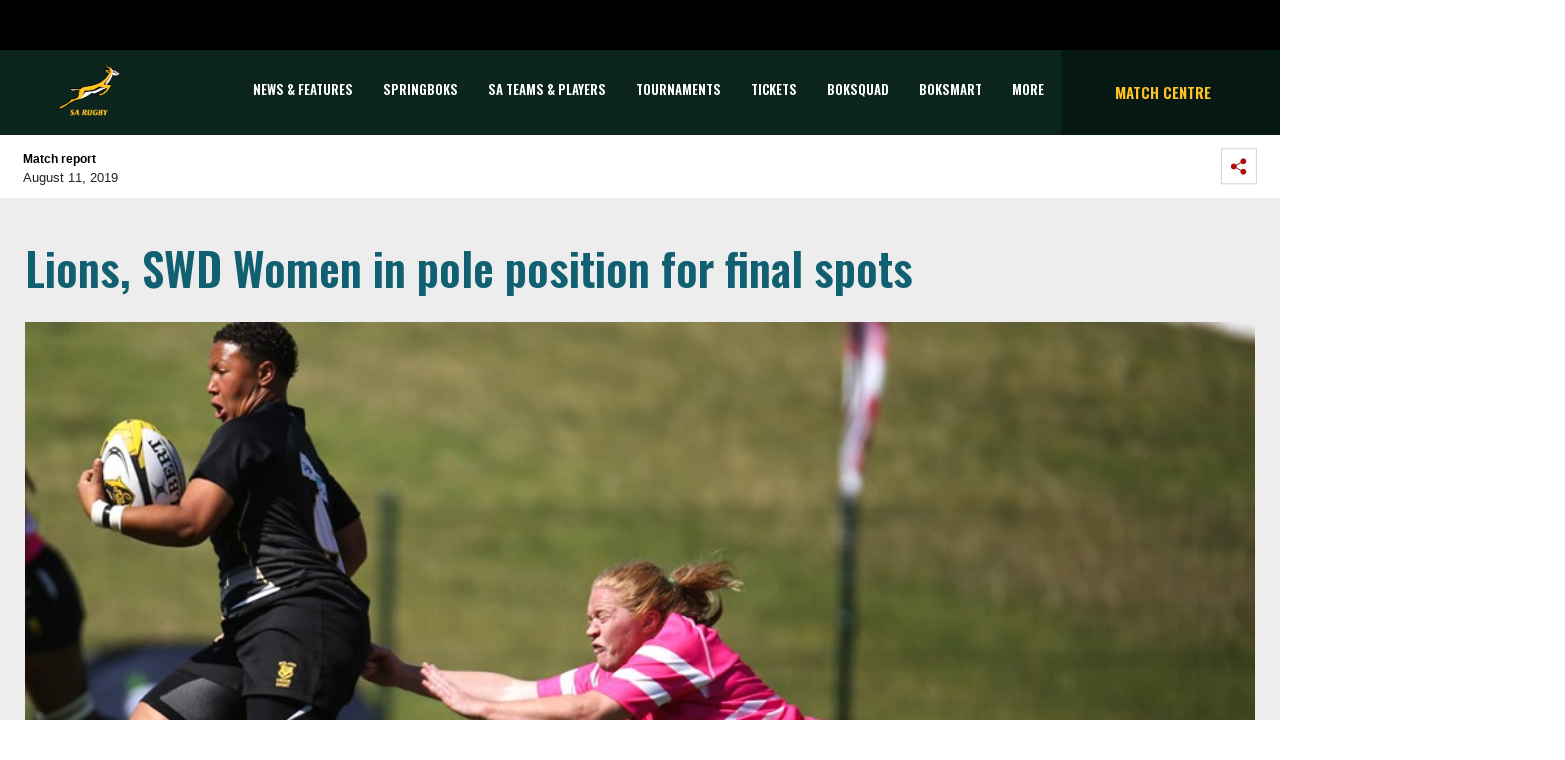

--- FILE ---
content_type: text/html; charset=utf-8
request_url: https://saru-umbraco.azurewebsites.net/news-features/articles/2019/08/11/lions-swd-women-in-pole-position-for-final-spots/
body_size: 17838
content:


<!DOCTYPE html>
<html>
<head>
    <meta charset="utf-8">
    <meta name="viewport" content="width=device-width, initial-scale=1, shrink-to-fit=no">

    <link rel="apple-touch-icon" sizes="57x57" href="/apple-icon-57x57.png">
    <link rel="apple-touch-icon" sizes="60x60" href="/apple-icon-60x60.png">
    <link rel="apple-touch-icon" sizes="72x72" href="/apple-icon-72x72.png">
    <link rel="apple-touch-icon" sizes="76x76" href="/apple-icon-76x76.png">
    <link rel="apple-touch-icon" sizes="114x114" href="/apple-icon-114x114.png">
    <link rel="apple-touch-icon" sizes="120x120" href="/apple-icon-120x120.png">
    <link rel="apple-touch-icon" sizes="144x144" href="/apple-icon-144x144.png">
    <link rel="apple-touch-icon" sizes="152x152" href="/apple-icon-152x152.png">
    <link rel="apple-touch-icon" sizes="180x180" href="/apple-icon-180x180.png">
    <link rel="icon" type="image/png" sizes="192x192" href="/android-icon-192x192.png">
    <link rel="icon" type="image/png" sizes="32x32" href="/favicon-32x32.png">
    <link rel="icon" type="image/png" sizes="96x96" href="/favicon-96x96.png">
    <link rel="icon" type="image/png" sizes="16x16" href="/favicon-16x16.png">
    <link rel="manifest" href="/manifest.json">
    <meta name="msapplication-TileColor" content="#ffffff">
    <meta name="msapplication-TileImage" content="/ms-icon-144x144.png">
    <meta name="theme-color" content="#ffffff">

    <link href="https://fonts.googleapis.com/css2?family=Oswald:wght@300;600&display=swap" rel="stylesheet">
<link href="https://fonts.googleapis.com/css?family=Montserrat:300" rel="stylesheet" type="text/css">

    <link rel="stylesheet" href="https://stackpath.bootstrapcdn.com/bootstrap/4.1.3/css/bootstrap.min.css" integrity="sha384-MCw98/SFnGE8fJT3GXwEOngsV7Zt27NXFoaoApmYm81iuXoPkFOJwJ8ERdknLPMO" crossorigin="anonymous">
<link rel="stylesheet" href="/css/sarugbystyle.css" />
<link rel="stylesheet" href="/css/font-awesome.min.css" />

    

    

<script type="text/javascript">
    var sdkInstance = "appInsightsSDK"; window[sdkInstance] = "appInsights"; var aiName = window[sdkInstance], aisdk = window[aiName] || function (e) { function n(e) { t[e] = function () { var n = arguments; t.queue.push(function () { t[e].apply(t, n) }) } } var t = { config: e }; t.initialize = !0; var i = document, a = window; setTimeout(function () { var n = i.createElement("script"); n.src = e.url || "https://az416426.vo.msecnd.net/scripts/b/ai.2.min.js", i.getElementsByTagName("script")[0].parentNode.appendChild(n) }); try { t.cookie = i.cookie } catch (e) { } t.queue = [], t.version = 2; for (var r = ["Event", "PageView", "Exception", "Trace", "DependencyData", "Metric", "PageViewPerformance"]; r.length;)n("track" + r.pop()); n("startTrackPage"), n("stopTrackPage"); var s = "Track" + r[0]; if (n("start" + s), n("stop" + s), n("setAuthenticatedUserContext"), n("clearAuthenticatedUserContext"), n("flush"), !(!0 === e.disableExceptionTracking || e.extensionConfig && e.extensionConfig.ApplicationInsightsAnalytics && !0 === e.extensionConfig.ApplicationInsightsAnalytics.disableExceptionTracking)) { n("_" + (r = "onerror")); var o = a[r]; a[r] = function (e, n, i, a, s) { var c = o && o(e, n, i, a, s); return !0 !== c && t["_" + r]({ message: e, url: n, lineNumber: i, columnNumber: a, error: s }), c }, e.autoExceptionInstrumented = !0 } return t }(
        {
            instrumentationKey: "6903e0d0-eaa0-4be1-b9df-c5667d651b0c"
        }
    ); window[aiName] = aisdk, aisdk.queue && 0 === aisdk.queue.length && aisdk.trackPageView({});
</script>



<!-- Global site tag (gtag.js) - Google Analytics -->
<script async src="https://www.googletagmanager.com/gtag/js?id=UA-135749637-1"></script>
<script>
    window.dataLayer = window.dataLayer || [];
    function gtag() { dataLayer.push(arguments); }
    gtag('js', new Date());

    gtag('config', 'UA-135749637-1');
</script>

    
    <meta property="og:title" content="Lions, SWD Women in pole position for final spots" />
    <meta property="og:url" content="https://saru-umbraco.azurewebsites.net//news-features/articles/2019/08/11/lions-swd-women-in-pole-position-for-final-spots/" />
    <meta property="og:site_name" content="SA Rugby" />
    <meta property="og:type" content="website" />
    <meta property="og:description" content="The Golden Lions and SWD Women’s teams took a big leap toward possible final berths in the B Section of the SA Rugby Women’s Interprovincials thanks to comprehensive victories over the weekend, which saw them top the standings in their respective groups." />

        <meta property="og:image" content="https://saru-umbraco.azurewebsites.net//media/a2ygdwnt/190811-golden-lions-womens-interprovincials.jpg?anchor=center&amp;mode=crop&amp;width=945&amp;height=472&amp;rnd=132380771130270000" />




    <title>Lions, SWD Women in pole position for final spots | SA Rugby</title>
</head>
<body>
    <header>

<div id="accenture-banner">
    <div class="accent-banner-cont">
        <div class="d-flex flex-row-reverse">
            <div class="p-2">
                <img src="/media/x0tb2hmr/black-block.jpg" class="digital-partner">
            </div>
        </div>
    </div>
</div>



<div id="main-navigation">
    <div class="sarugby-main-navigation">
        <div class="container">
            <nav class="navbar navbar-expand-lg navbar-expand-md sarugby-navbar p-sm-0 offset-lg-0">
                <div class="col-2 main-nav-height">
                    <!-- Logo -->
                    <a class="navbar-brand" href="/" data-toggle="tooltip" title="Back to the SA Rugby Home" data-placement="bottom">
                        <img src="/media/wcpf3msd/01-sa-rugby_rgb_gold-1.png" class="logo mx-auto d-block" alt="Logo" id="logoImg">
                    </a>
                </div>


                <!-- Toggler -->
                <button class="navbar-toggler toggler-icon collapsed ml-auto col-2" type="button" data-toggle="collapse" data-target="#main-navbar" aria-controls="main-navbar" aria-expanded="false" aria-label="Toggle navigation">
                    <span class="navbar-icon-text">
                        <i class="fa fa-bars fa-2x"></i>
                        <i class="fa fa-times fa-2x"></i>
                    </span>
                </button>

                <!-- Main Nav -->
                <div id="main-navbar" class="navbar-collapse collapse col-9">
                    <ul id="main-navbar-ul" class="nav navbar-nav">

                                    <li class="nav-item pagename" data-pagename="News &amp; Features" data-index="0">
                                        <a class="nav-link navbar-text" target="" href="/news-features/">News &amp; Features</a>
                                    </li>
                                    <li class="nav-item pagename" data-pagename="Springboks" data-index="1">
                                        <a class="nav-link navbar-text" target="" href="/sa-teams-players/springboks/">Springboks</a>
                                    </li>
                                    <li class="nav-item pagename" data-pagename="SA Teams &amp; Players" data-index="2">
                                        <a class="nav-link navbar-text collapsed" data-toggle="collapse" data-target="#collapse-1064" aria-expanded="false" style="cursor:pointer;" onclick="scrollToNavContainer()">SA Teams &amp; Players</a>
                                    </li>
                                    <li class="nav-item pagename" data-pagename="Tournaments" data-index="3">
                                        <a class="nav-link navbar-text collapsed" data-toggle="collapse" data-target="#collapse-2165" aria-expanded="false" style="cursor:pointer;" onclick="scrollToNavContainer()">Tournaments</a>
                                    </li>
                                    <li class="nav-item pagename" data-pagename="TICKETS" data-index="4">
                                        <a class="nav-link navbar-text" target="" href="/general/tickets/">TICKETS</a>
                                    </li>
                                    <li class="nav-item pagename" data-pagename="BOKSQUAD" data-index="5">
                                        <a class="nav-link navbar-text" target="_blank" href="https://boksquad.co.za/">BOKSQUAD</a>
                                    </li>
                                    <li class="nav-item pagename" data-pagename="BOKSMART" data-index="6">
                                        <a class="nav-link navbar-text" target="_blank" href="https://www.springboks.rugby/pages/BokSmart">BOKSMART</a>
                                    </li>
                                    <li class="nav-item pagename" data-pagename="More" data-index="7">
                                        <a class="nav-link navbar-text collapsed" data-toggle="collapse" data-target="#collapse-2238" aria-expanded="false" style="cursor:pointer;" onclick="scrollToNavContainer()">More</a>
                                    </li>

                            <a class="nav-link side-text match-centre" href="/match-centre/"></a>
                            <li class="nav-item featured-item" data-index="99">
                                <a class="nav-link navbar-text" href="/match-centre/">Match Centre</a>
                            </li>

                    </ul>
                </div>
                <div class="featured-nav col-3 justify-content-center align-items-center d-lg-flex" >
                        <a class="nav-link side-text match-centre" href="/match-centre/">Match Centre</a>
                </div>
            </nav>
        </div>

                <div class="main-tournament-modal tp collapse" id="collapse-1064">
                    <div class="container nav-collapse-container">
                        <div class="row row d-flex">

                                        <div class="col-4 col-md-2 img-container">
                                            <a href="/sa-teams-players/springboks/" target="">
                                                    <img style="filter:unset;max-width:100px;max-height:100px;" src="/media/gkadn3jk/springboks.svg" alt="Springboks">
                                            </a>
                                        </div>
                                        <div class="col-4 col-md-2 img-container">
                                            <a href="/sa-teams-players/springbok-women/" target="">
                                                    <img style="filter:unset;max-width:100px;max-height:100px;" src="/media/jktgwmuj/boks-women.svg" alt="Springbok Women">
                                            </a>
                                        </div>
                                        <div class="col-4 col-md-2 img-container">
                                            <a href="/sa-teams-players/springbok-sevens/" target="">
                                                    <img style="filter:unset;max-width:100px;max-height:100px;" src="/media/j1cla1vg/boks-sevens.svg" alt="Springbok Sevens">
                                            </a>
                                        </div>
                                        <div class="col-4 col-md-2 img-container">
                                            <a href="/sa-teams-players/springbok-women-s-sevens/" target="">
                                                    <img style="filter:unset;max-width:100px;max-height:100px;" src="/media/mqhjxlcq/springbokwomesseven.svg" alt="Springbok Women&#39;s Sevens">
                                            </a>
                                        </div>
                                        <div class="col-4 col-md-2 img-container">
                                            <a href="/sa-teams-players/junior-springboks/" target="">
                                                    <img style="filter:unset;max-width:100px;max-height:100px;" src="/media/i2adtsaa/jnr-boks.svg" alt="Junior Springboks">
                                            </a>
                                        </div>
                                        <div class="col-4 col-md-2 img-container">
                                            <a href="/sa-teams-players/sa-schools-u18/" target="">
                                                    <img style="filter:unset;max-width:100px;max-height:100px;" src="/media/uyvl3ope/sa-schools.svg" alt="SA Schools / U18">
                                            </a>
                                        </div>


                        </div>
                    </div>
                </div>
                <div class="main-tournament-modal tp collapse" id="collapse-2165">
                    <div class="container nav-collapse-container">
                        <div class="row row d-flex">

                                        <div class="col-4 col-md-2 img-container">
                                            <a href="/tournaments/rugby-world-cup-men/" target="">
                                                    <span>
                                                        <img src="/media/o1zbxjmh/rwc_2027_aus.png" alt="RUGBY WORLD CUP (MEN)">
                                                    </span>
                                                    <span>RUGBY WORLD CUP (MEN)</span>
                                            </a>
                                        </div>
                                        <div class="col-4 col-md-2 img-container">
                                            <a href="/tournaments/rugby-world-cup-women/" target="">
                                                    <span>
                                                        <img src="/media/4ftp4cgn/rwc_2025_england_png.png" alt="RUGBY WORLD CUP (WOMEN)">
                                                    </span>
                                                    <span>RUGBY WORLD CUP (WOMEN)</span>
                                            </a>
                                        </div>
                                        <div class="col-4 col-md-2 img-container">
                                            <a href="/tournaments/castle-lager-rugby-championship/" target="">
                                                    <span>
                                                        <img src="/media/clsjxul1/41513867-castle-rugby-championship-stacked-logo-cmyk_fa.png" alt="CASTLE LAGER RUGBY CHAMPIONSHIP">
                                                    </span>
                                                    <span>CASTLE LAGER RUGBY CHAMPIONSHIP</span>
                                            </a>
                                        </div>
                                        <div class="col-4 col-md-2 img-container">
                                            <a href="/tournaments/wxv-2/" target="">
                                                    <span>
                                                        <img src="/media/rdxha2dh/wxv-logo-graphic.png" alt="WXV 2">
                                                    </span>
                                                    <span>WXV 2</span>
                                            </a>
                                        </div>
                                        <div class="col-4 col-md-2 img-container">
                                            <a href="/tournaments/rugby-africa-women-s-cup/" target="">
                                                    <span>
                                                        <img src="/media/escid2x4/rugby-africa-womens-cup-xv.png" alt="Rugby Africa Women&#39;s Cup">
                                                    </span>
                                                    <span>Rugby Africa Women&#39;s Cup</span>
                                            </a>
                                        </div>
                                        <div class="col-4 col-md-2 img-container">
                                            <a href="/tournaments/hsbc-svns/" target="">
                                                    <span>
                                                        <img src="/media/ewobziw2/hsbc-svns-series.jpg" alt="HSBC SVNS">
                                                    </span>
                                                    <span>HSBC SVNS</span>
                                            </a>
                                        </div>
                                        <div class="col-4 col-md-2 img-container">
                                            <a href="/tournaments/world-rugby-u20-championship/" target="">
                                                    <span>
                                                        <img src="/media/j2ij4ccu/world-rugby-u20-champs.png" alt="WORLD RUGBY U20 CHAMPIONSHIP">
                                                    </span>
                                                    <span>WORLD RUGBY U20 CHAMPIONSHIP</span>
                                            </a>
                                        </div>
                                        <div class="col-4 col-md-2 img-container">
                                            <a href="/tournaments/u20-rugby-championship/" target="">
                                                    <span>
                                                        <img src="/media/swljnplh/u20-trc-2024.png" alt="U20 Rugby Championship">
                                                    </span>
                                                    <span>U20 Rugby Championship</span>
                                            </a>
                                        </div>
                                        <div class="col-4 col-md-2 img-container">
                                            <a href="/tournaments/vodacom-united-rugby-championship/" target="">
                                                    <span>
                                                        <img src="/media/qk3p2zjj/vodacom-urc-3-white-square.png" alt="VODACOM UNITED RUGBY CHAMPIONSHIP">
                                                    </span>
                                                    <span>VODACOM UNITED RUGBY CHAMPIONSHIP</span>
                                            </a>
                                        </div>
                                        <div class="col-4 col-md-2 img-container">
                                            <a href="/tournaments/investec-champions-cup/" target="">
                                                    <span>
                                                        <img src="/media/otodnd5g/investec-champions-cup-stacked.jpg" alt="INVESTEC CHAMPIONS CUP">
                                                    </span>
                                                    <span>INVESTEC CHAMPIONS CUP</span>
                                            </a>
                                        </div>
                                        <div class="col-4 col-md-2 img-container">
                                            <a href="/tournaments/epcr-challenge-cup/" target="">
                                                    <span>
                                                        <img src="/media/yowpslc1/epcr-challenge-cup-logo.png" alt="EPCR CHALLENGE CUP">
                                                    </span>
                                                    <span>EPCR CHALLENGE CUP</span>
                                            </a>
                                        </div>
                                        <div class="col-4 col-md-2 img-container">
                                            <a href="/tournaments/carling-currie-cup-premier-division/" target="">
                                                    <span>
                                                        <img src="/media/ghplssos/carling-currie-cup-png.png" alt="CARLING CURRIE CUP PREMIER DIVISION">
                                                    </span>
                                                    <span>CARLING CURRIE CUP PREMIER DIVISION</span>
                                            </a>
                                        </div>
                                        <div class="col-4 col-md-2 img-container">
                                            <a href="/tournaments/carling-currie-cup-first-division/" target="">
                                                    <span>
                                                        <img src="/media/jtwb2h3d/carling-currie-cup-first-division.png" alt="CARLING CURRIE CUP FIRST DIVISION">
                                                    </span>
                                                    <span>CARLING CURRIE CUP FIRST DIVISION</span>
                                            </a>
                                        </div>
                                        <div class="col-4 col-md-2 img-container">
                                            <a href="/tournaments/sa-cup/" target="">
                                                    <span>
                                                        <img src="/media/erinjcst/sa-cup-2024-png.png" alt="SA CUP">
                                                    </span>
                                                    <span>SA CUP</span>
                                            </a>
                                        </div>
                                        <div class="col-4 col-md-2 img-container">
                                            <a href="/tournaments/pick-n-pay-women-s-super-league-1/" target="">
                                                    <span>
                                                        <img src="/media/qf0lvuck/pnp-wsl-1-png.png" alt="PICK N PAY WOMEN&#39;S SUPER LEAGUE 1">
                                                    </span>
                                                    <span>PICK N PAY WOMEN&#39;S SUPER LEAGUE 1</span>
                                            </a>
                                        </div>
                                        <div class="col-4 col-md-2 img-container">
                                            <a href="/tournaments/pick-n-pay-women-s-super-league-2/" target="">
                                                    <span>
                                                        <img src="/media/fo1cdm4f/pnp-wsl-2-png.png" alt="PICK N PAY WOMEN&#39;S SUPER LEAGUE 2">
                                                    </span>
                                                    <span>PICK N PAY WOMEN&#39;S SUPER LEAGUE 2</span>
                                            </a>
                                        </div>
                                        <div class="col-4 col-md-2 img-container">
                                            <a href="/tournaments/sa-rugby-under-21-cup/" target="">
                                                    <span>
                                                        <img src="/media/bqcdeoyv/sa-rugby-u21-cup.png" alt="SA RUGBY UNDER-21 CUP">
                                                    </span>
                                                    <span>SA RUGBY UNDER-21 CUP</span>
                                            </a>
                                        </div>
                                        <div class="col-4 col-md-2 img-container">
                                            <a href="/tournaments/sa-rugby-under-21-shield/" target="">
                                                    <span>
                                                        <img src="/media/v2zag4ju/sa-rugby-u21-shield.png" alt="SA RUGBY UNDER-21 SHIELD">
                                                    </span>
                                                    <span>SA RUGBY UNDER-21 SHIELD</span>
                                            </a>
                                        </div>
                                        <div class="col-4 col-md-2 img-container">
                                            <a href="/tournaments/sa-rugby-under-20-cup/" target="">
                                                    <span>
                                                        <img src="/media/3dacgb0u/sa-rugby-u20-cup-logo.png" alt="SA RUGBY UNDER-20 CUP">
                                                    </span>
                                                    <span>SA RUGBY UNDER-20 CUP</span>
                                            </a>
                                        </div>
                                        <div class="col-4 col-md-2 img-container">
                                            <a href="/tournaments/sa-rugby-under-20-shield/" target="">
                                                    <span>
                                                        <img src="/media/kulbh5ft/sa-rugby-u20-shield-logo.png" alt="SA RUGBY UNDER-20 SHIELD">
                                                    </span>
                                                    <span>SA RUGBY UNDER-20 SHIELD</span>
                                            </a>
                                        </div>
                                        <div class="col-4 col-md-2 img-container">
                                            <a href="/tournaments/sa-rugby-under-19-cup/" target="">
                                                    <span>
                                                        <img src="/media/35ej11wk/sa-rugby-u19-cup-logo.png" alt="SA RUGBY UNDER-19 CUP">
                                                    </span>
                                                    <span>SA RUGBY UNDER-19 CUP</span>
                                            </a>
                                        </div>


                        </div>
                    </div>
                </div>
                <div class="main-tournament-modal tp collapse" id="collapse-2238">
                    <div class="container nav-collapse-container">
                        <div class="row row d-flex">

                                        <div class="more-dropdown-values">
                                            <a class="more-dropdown-link" href="/general/tickets/" target="">
                                                TICKETS
                                            </a>
                                        </div>
                                        <div class="more-dropdown-values">
                                            <a class="more-dropdown-link" href="http://www.sareferees.co.za/" target="_blank">
                                                SA REFEREES
                                            </a>
                                        </div>
                                        <div class="more-dropdown-values">
                                            <a class="more-dropdown-link" href="https://boksquad.co.za/plus" target="_blank">
                                                BOKSQUAD+
                                            </a>
                                        </div>
                                        <div class="more-dropdown-values">
                                            <a class="more-dropdown-link" href="https://www.sarugbytravel.com/" target="_blank">
                                                SA RUGBY TRAVEL
                                            </a>
                                        </div>
                                        <div class="more-dropdown-values">
                                            <a class="more-dropdown-link" href="https://springbokretail.com" target="_blank">
                                                Springbok Retail
                                            </a>
                                        </div>
                                        <div class="more-dropdown-values">
                                            <a class="more-dropdown-link" href="https://www.sarugbyshop.co.za/" target="_blank">
                                                SA Rugby Shop
                                            </a>
                                        </div>
                                        <div class="more-dropdown-values">
                                            <a class="more-dropdown-link" href="https://www.springboks.rugby/media/p25lmeb3/sa-rugby-brain-health-programme-for-players.pdf" target="_blank">
                                                BRAIN HEALTH SERVICE
                                            </a>
                                        </div>
                                        <div class="more-dropdown-values">
                                            <a class="more-dropdown-link" href="/general/podcasts/" target="">
                                                PODCASTS
                                            </a>
                                        </div>
                                        <div class="more-dropdown-values">
                                            <a class="more-dropdown-link" href="/subscribe/" target="">
                                                Subscribe
                                            </a>
                                        </div>


                        </div>
                    </div>
                </div>

    </div>
</div></header>


    



<div id="header">
    <div class="article-header">
        <div class="d-flex justify-content-between author-component sub-nav-container">
            <div class="p-2">
                <div class="author-text">
                    <p class="author_name"><strong>Match report</strong></p>
                    August 11, 2019
                </div>
            </div>
            <div class="p-2 social-share">
                <span data-toggle="collapse" data-target="#collapseSocial" aria-expanded="false" aria-controls="collapseSocial">
                    <img class="share-on-mobi" src="/Images/Icons/share.svg" alt="">
                </span>
                <div style="border:none;" class="collapse" id="collapseSocial">
                    <div class="d-flex flex-row-reverse p-4 social-buttons-style">
                        <div class="p-2">
                            <a href="https://www.facebook.com/sharer/sharer.php?u=https://saru-umbraco.azurewebsites.net/news-features/articles/2019/08/11/lions-swd-women-in-pole-position-for-final-spots/" target="_blank">
                                <img class="social-button-drop" src="/Images/Icons/facebook.svg" alt="">
                            </a>
                        </div>
                        <div class="p-2">
                            <a href="https://twitter.com/home?status=https://saru-umbraco.azurewebsites.net/news-features/articles/2019/08/11/lions-swd-women-in-pole-position-for-final-spots/" target="_blank">
                                <img class="social-button-drop" src="/Images/Icons/twitter.svg" alt="">
                            </a>
                        </div>
                        <div class="p-2">
                            <a href="https://api.whatsapp.com/send?text=https://saru-umbraco.azurewebsites.net/news-features/articles/2019/08/11/lions-swd-women-in-pole-position-for-final-spots/" target="_blank">
                                <img class="social-button-drop whatsapp-mobile" src="/Images/Icons/WA_Outline.svg" alt="">
                            </a>
                        </div>
                    </div>
                </div>
            </div>
        </div>
    </div>
</div>
<div class="sarugby-news-contents">
    <div class="sub-nav-container">
        <div class="row">
            <div class="col-md-8 col-sm-12 p-0 desk-pedding">
                <div class="article-header-text">Lions, SWD Women in pole position for final spots</div>
                <div class="row-space"></div>
                    <img src="/media/a2ygdwnt/190811-golden-lions-womens-interprovincials.jpg?anchor=center&amp;mode=crop&amp;width=945&amp;height=472&amp;rnd=132380771130270000" style="width:100%;" />
                <div class="row-space"></div>
                <p class="news-abstract">
                    <strong>The Golden Lions and SWD Women’s teams took a big leap toward possible final berths in the B Section of the SA Rugby Women’s Interprovincials thanks to comprehensive victories over the weekend, which saw them top the standings in their respective groups.</strong>
                </p>
                <div class="article-text">

    <div class="umb-grid">
                <div class="grid-section">
    <div >
            <div class="container">
        <div class="row clearfix">
            <div class="col-md-12 column">
                <div >
                            
    
<p><span>Both teams are now on 10 log points with two bonus-point victories in as many games, and the Golden Lions need only one log point from their final pool game in two weeks, and SWD two points, to book their places in the final, which will be hosted in Cape Town.</span></p>
<p><span>The Golden Lions were in magnificent form in their clash against the Pumas at Emirates Airline Park on Saturday, registering a memorable 95-5 victory, while SWD were equally dominant as they defeated Griquas 57-0 at Outeniqua Park in George.</span></p>
<p><span>In the other matches, Free State and the Leopards registered their first wins in the competition as they outplayed the Griffons 65-10 in Bloemfontein and the Limpopo Blue Bulls 30-5 at the University of Limpopo respectively.&nbsp;</span></p>
<p><span>These results put them in contention for final berths, but they both need to win their final pool matches with bonus points and hope that the Golden Lions and SWD slip up to achieve this.</span></p>
<p><span>A stunning display by Golden Lions centre Piwokuhle Nyanda, who scored six tries and slotted eight conversions for a handsome 46 points, and a hat-trick by fullback Refilwe Ramahlo steered the Johannesburg side to their 95-5 win against the Pumas in an entertaining Women&rsquo;s Day showing.</span></p>
<p><span>The hosts scored a whopping 15 tries in the match, and they dominated from the outset, which saw them take a 36-5 lead at the break, and they built on in the second half.&nbsp;</span></p>
<p><span>SWD crossed the tryline nine times against Griquas, with No 8 Elize Arendse contributing a brace, thanks to their effective attacking structures and finishing, while they supported this with a solid defensive effort to deny the visitors a point.</span></p>
<p><span>Such was their dominance, they led 31-0 at the break and they continued to apply pressure as the match the progressed and did well to convert their chances into points, earning them the 57-0 win.</span></p>
<p><span>Free State also showed of what they are capable when they hit their straps in their clash against the Griffons as they ran in an impressive 10 tries for their 65-10 win. Centre Shandre Fouche contributed a hat-trick and her mid-field partner Lollie Pansegrouw a brace, while flyhalf Izel Cilliers kept the scoreboard ticking with six conversions and a penalty goal.</span></p>
<p><span>The hosts dominated from the start and entered the break with a commanding 38-0 lead, and they continued to make their presence felt in the second half. &nbsp;</span></p>
<p><span>The Leopards delivered a steady performance in attack and defence against the Limpopo Blue Bulls for their 30-5 victory, with the side scoring four tries, while they limited the hosts to one.</span></p>
<p><strong><span>SA Rugby Women&rsquo;s Interprovincial B Section results:</span></strong></p>
<p><span>SWD 57-0 Griquas - Outeniqua Park, George</span></p>
<p><span>Golden Lions 95-5 Pumas &ndash; Emirates Airline Park, Johannesburg</span></p>
<p><span>Limpopo Blue Bulls 5-30 Leopards &ndash; University of Limpopo, Polokwane</span></p>
<p><span>Free State 65-10 Griffons &ndash; Clive Solomon Stadium, Bloemfontein</span></p>


                </div>
            </div>        </div>
            </div>
    </div>
                </div>
    </div>



                </div>
                <div class="article-tags">
                </div>
                <div class="row-space"></div>

            </div>
            <!-- Sidebar right-->
            <div class="col-md-4 col-sm-12 desk-pedding show-popular">
                <!-- most popular in article side right -->
                <div class="sarugby-most-popular container">
                    <div class="row">
                        <div class="card-header">LATEST WOMEN NEWS</div>
                        <div class="gaadiex-list">
                                    <div class="gaadiex-list-item border-b-1 row">
                                        <div class="col-1"><span>1</span></div>
                                        <div class="col-3">
                                                <img src="/media/mmlhp3uh/260118-leigh-fortuin-bok-women-7s-celebrate-dubai.jpg?anchor=center&amp;mode=crop&amp;width=81&amp;height=81&amp;rnd=134133807560800000" class="gaadiex-list-item-img img-fluid" alt="">
                                        </div>
                                        <div class="gaadiex-list-item-text col-8">
                                            <h6><a href="/news-features/articles/2026/01/22/biogen-joins-sa-rugby-partner-family/" target="_self">Biogen joins SA Rugby partner family...</a></h6>
                                            <p>SA Rugby announced on Thursday that Biogen has joined its family of partners after signing a three-year sponsorship agre...</p>
                                        </div>
                                    </div>
                                    <div class="gaadiex-list-item border-b-1 row">
                                        <div class="col-1"><span>2</span></div>
                                        <div class="col-3">
                                                <img src="/media/g5uf1cds/260121-bok-women-anthem-pretoria.jpg?anchor=center&amp;mode=crop&amp;width=81&amp;height=81&amp;rnd=134134607525000000" class="gaadiex-list-item-img img-fluid" alt="">
                                        </div>
                                        <div class="gaadiex-list-item-text col-8">
                                            <h6><a href="/news-features/articles/2026/01/21/springbok-women-to-host-usa-in-historic-test-series/" target="_self">Springbok Women to host USA in historic Test serie...</a></h6>
                                            <p>The Springbok Women will host their counterparts from the USA in a historic two-Test series in July in Johannesburg and ...</p>
                                        </div>
                                    </div>
                                    <div class="gaadiex-list-item border-b-1 row">
                                        <div class="col-1"><span>3</span></div>
                                        <div class="col-3">
                                                <img src="/media/tqegejlb/260118-bok-women-7s-celebrate-dubai.jpg?anchor=center&amp;mode=crop&amp;width=81&amp;height=81&amp;rnd=134133807862570000" class="gaadiex-list-item-img img-fluid" alt="">
                                        </div>
                                        <div class="gaadiex-list-item-text col-8">
                                            <h6><a href="/news-features/articles/2026/01/18/springbok-women-s-sevens-claim-hsbc-svns-3-title-in-dubai/" target="_self">Bok Women&#39;s 7s claim HSBC SVNS 3 title in Dubai...</a></h6>
                                            <p>The Springbok Women&#39;s Sevens were crowned champions of the inaugural HSBC SVNS 3 tournament in Dubai on Sunday after the...</p>
                                        </div>
                                    </div>
                                    <div class="gaadiex-list-item border-b-1 row">
                                        <div class="col-1"><span>4</span></div>
                                        <div class="col-3">
                                                <img src="/media/wnykdasf/260118-bok-women-7s-dubai-trophy-lift.jpg?anchor=center&amp;mode=crop&amp;width=81&amp;height=81&amp;rnd=134133807475800000" class="gaadiex-list-item-img img-fluid" alt="">
                                        </div>
                                        <div class="gaadiex-list-item-text col-8">
                                            <h6><a href="/news-features/articles/2026/01/18/afrika-praises-players-after-bok-women-s-sevens-dubai-win/" target="_self">Afrika praises players after Dubai victory...</a></h6>
                                            <p>The way the Springbok Women’s Sevens defended and controlled the tempo of their matches was a highlight for SA coach Cec...</p>
                                        </div>
                                    </div>
                                    <div class="gaadiex-list-item border-b-1 row">
                                        <div class="col-1"><span>5</span></div>
                                        <div class="col-3">
                                                <img src="/media/q2vpa4iu/260117-vianca-boer-bok-women-7s.jpg?anchor=center&amp;mode=crop&amp;width=81&amp;height=81&amp;rnd=134133807924300000" class="gaadiex-list-item-img img-fluid" alt="">
                                        </div>
                                        <div class="gaadiex-list-item-text col-8">
                                            <h6><a href="/news-features/articles/2026/01/17/bok-women-sevens-impress-in-dubai/" target="_self">Unbeaten Bok Women Sevens into Dubai playoffs ...</a></h6>
                                            <p>The Springbok Women’s Sevens are one victory away from reaching their HSBC SVNS 3 objective in Dubai after winning all t...</p>
                                        </div>
                                    </div>

                        </div>
                    </div>


                </div>
            </div>
        </div>
    </div>
</div>

    <div class="sarugby-previous-next-article">
        <div class="sarugby-previous-next-container">
            <div class="d-flex justify-content-between pb-4">
                <div class="PrevNext_sliderCtrls" id="PrevNext_ArrowLeft">
                    <img class="PrevNext_sliderCtrl p-2" src="/Images/Icons/chevron-left-black.svg">
                    <span class="header-previous">Previous Article</span>
                </div>
                <div class="PrevNext_sliderCtrls" id="PrevNext_ArrowRight">
                    <span class="header-next">Next Article</span>
                    <img class="PrevNext_sliderCtrl p-2" src="/Images/Icons/chevron-right-black.svg">
                </div>
            </div>

            <div class="article-slider-container">
                <div class="slider-content">
                        <div>
                            <div class="slider with-img">
                                <div class="article-slider-img col-md-5">
                                        <img src="/media/y3mfpzf1/190810-handre-pollard.jpg?anchor=center&amp;mode=crop&amp;width=550&amp;height=261&amp;rnd=132380770275070000" class="img-fluid" alt="">
                                </div>
                                <div class="col-md-7">
                                    <h2>
                                        <a class="card-title" href="/news-features/articles/2019/08/10/boks-smash-pumas-to-end-championship-drought-in-style/" target="_self">Boks smash Pumas to end Championship drought in style</a>
                                    </h2>
                                    <p>Clinical finishing and a superb defensive display by the Springboks powered them to the Castle Lager Rugby Championship title with a five try to one (46-13) victory over Argentina in Salta on Saturday.</p>
                                </div>
                            </div>
                        </div>
                        <div>
                            <div class="slider with-img">
                                <div class="article-slider-img col-md-5">
                                        <img src="/media/hcwmldyu/190810-aseza-hele-springbok-women.jpg?anchor=center&amp;mode=crop&amp;width=550&amp;height=261&amp;rnd=132380770409800000" class="img-fluid" alt="">
                                </div>
                                <div class="col-md-7">
                                    <h2>
                                        <a class="card-title" href="/news-features/articles/2019/08/10/myners-good-start-but-work-ahead-for-bok-women/" target="_self">Myners: Good start but work ahead for Bok Women</a>
                                    </h2>
                                    <p>Springbok Women’s assistant coach Eddie Myners looked back at the team’s opening match in the Women’s Rugby World Cup Qualifiers in Brakpan with pride on Saturday, but said there was work ahead as the team looks to book their place in the 2021 World Cup.</p>
                                </div>
                            </div>
                        </div>
                        <div>
                            <div class="slider with-img">
                                <div class="article-slider-img col-md-5">
                                        <img src="/media/q4bppfaj/190810-cornal-rosko.jpg?anchor=center&amp;mode=crop&amp;width=550&amp;height=261&amp;rnd=132380770550230000" class="img-fluid" alt="">
                                </div>
                                <div class="col-md-7">
                                    <h2>
                                        <a class="card-title" href="/news-features/articles/2019/08/10/pretoria-guts-leave-joburg-blue/" target="_self">Pretoria guts leave Joburg blue</a>
                                    </h2>
                                    <p>The Vodacom Blue Bulls kept alive their very slim hopes of making the semifinals of the Currie Cup, sponsored by DirectAxis Financial Services, by outlasting the Xerox Golden Lions 31-26 at Emirates Airline Park on Saturday.</p>
                                </div>
                            </div>
                        </div>
                        <div>
                            <div class="slider with-img">
                                <div class="article-slider-img col-md-5">
                                        <img src="/media/uxnnkakj/190810-lwazi-mvovo.jpg?anchor=center&amp;mode=crop&amp;width=550&amp;height=261&amp;rnd=132380770697900000" class="img-fluid" alt="">
                                </div>
                                <div class="col-md-7">
                                    <h2>
                                        <a class="card-title" href="/news-features/articles/2019/08/10/sharks-last-gasp-winner-breaks-cheetahs-hearts/" target="_self">Sharks’ last-gasp winner breaks Cheetahs hearts </a>
                                    </h2>
                                    <p>A brilliant break out featuring the Cell C Sharks’ dangerous back three gave the home team a rousing 27-20 victory over a devastated Toyota Cheetahs at Jonsson Kings Park on Saturday to ensure the Currie Cup campaign of both these teams continues to see-saw.</p>
                                </div>
                            </div>
                        </div>
                        <div>
                            <div class="slider with-img">
                                <div class="article-slider-img col-md-5">
                                        <img src="/media/rylldyfa/190809-zintle-mpupha-springbok-women.jpg?anchor=center&amp;mode=crop&amp;width=550&amp;height=261&amp;rnd=132380769440330000" class="img-fluid" alt="">
                                </div>
                                <div class="col-md-7">
                                    <h2>
                                        <a class="card-title" href="/news-features/articles/2019/08/09/raubenheimer-delighted-as-bok-women-fire-in-brakpan/" target="_self">Raubenheimer delighted as Bok Women fire in Brakpan</a>
                                    </h2>
                                    <p>Springbok Women’s coach Stanley Raubenheimer was delighted on Friday as his team got off to a flying start in the Women’s Rugby World Cup Qualifiers in Brakpan, cruising to a comprehensive 89-5 victory against Uganda in a rewarding Women’s Day performance.</p>
                                </div>
                            </div>
                        </div>

                        <div>
                            <div class="slider with-img">
                                <div class="article-slider-img col-md-5">
                                        <img src="/media/xxucw5hc/190812-babalwa-latsha-springbok-women.jpg?anchor=center&amp;mode=crop&amp;width=550&amp;height=261&amp;rnd=132380771731200000" class="img-fluid" alt="">
                                </div>
                                <div class="col-md-7">
                                    <h2>
                                        <a class="card-title" href="/news-features/articles/2019/08/12/consistency-in-selection-for-springbok-women/" target="_self">Consistency in selection for Springbok Women</a>
                                    </h2>
                                    <p>Springbok Women’s coach Stanley Raubenheimer retained the combinations that made a strong statement against Uganda for their second Women’s Rugby World Cup Qualifier against Madagascar on Tuesday, naming an identical starting team.</p>
                                </div>
                            </div>
                        </div>
                        <div>
                            <div class="slider with-img">
                                <div class="article-slider-img col-md-5">
                                        <img src="/media/4telhirx/190812-springbok-arrival-presser.jpg?anchor=center&amp;mode=crop&amp;width=550&amp;height=261&amp;rnd=132380771877470000" class="img-fluid" alt="">
                                </div>
                                <div class="col-md-7">
                                    <h2>
                                        <a class="card-title" href="/news-features/articles/2019/08/12/erasmus-excited-about-farewell-test-at-loftus-versfeld/" target="_self">Erasmus excited about ‘Farewell Test’ at Loftus Versfeld</a>
                                    </h2>
                                    <p>The Springboks were preparing to launch themselves into the Rugby World Cup with a momentum-boosting performance at Loftus Versfeld in Pretoria on Saturday, said Rassie Erasmus, director of rugby, on the team’s victorious return from overseas on Monday morning. </p>
                                </div>
                            </div>
                        </div>
                        <div>
                            <div class="slider with-img">
                                <div class="article-slider-img col-md-5">
                                        <img src="/media/baqb2vec/190812-dylan-de-leew-u18.jpg?anchor=center&amp;mode=crop&amp;width=550&amp;height=261&amp;rnd=132380772026730000" class="img-fluid" alt="">
                                </div>
                                <div class="col-md-7">
                                    <h2>
                                        <a class="card-title" href="/news-features/articles/2019/08/12/showcasing-of-talent-in-u18-series-heading-to-paarl/" target="_self">Showcasing of talent in U18 Series heading to Paarl</a>
                                    </h2>
                                    <p>The second round of the highly entertaining SA Rugby Under-18 International Series will see SA Schools A side will take on Wales, the SA Schools team face Argentina and in the final match of the day, England and France will meet. </p>
                                </div>
                            </div>
                        </div>
                        <div>
                            <div class="slider with-img">
                                <div class="article-slider-img col-md-5">
                                        <img src="/media/1tfiouqc/190812-manie-libbok-blue-bulls.jpg?anchor=center&amp;mode=crop&amp;width=550&amp;height=261&amp;rnd=132380772169270000" class="img-fluid" alt="">
                                </div>
                                <div class="col-md-7">
                                    <h2>
                                        <a class="card-title" href="/news-features/articles/2019/08/12/video-vodacom-blue-bulls-outlast-xerox-golden-lions-in-jozi/" target="_self">Video: Vodacom Blue Bulls outlast Xerox Golden Lions in Jozi</a>
                                    </h2>
                                    <p>Highlights of the Currie Cup match between the Xerox Golden Lions and Vodacom Blue Bulls at Emirates Airline Park in Johannesburg.</p>
                                </div>
                            </div>
                        </div>
                        <div>
                            <div class="slider with-img">
                                <div class="article-slider-img col-md-5">
                                        <img src="/media/52afdu4f/190812-coenie-oosthuizen-sharks.jpg?anchor=center&amp;mode=crop&amp;width=550&amp;height=261&amp;rnd=132380772343100000" class="img-fluid" alt="">
                                </div>
                                <div class="col-md-7">
                                    <h2>
                                        <a class="card-title" href="/news-features/articles/2019/08/12/video-cell-c-sharks-sneak-through-in-durban/" target="_self">Video: Cell C Sharks sneak through in Durban</a>
                                    </h2>
                                    <p>Highlights of the Currie Cup match between the Cell C Sharks and Toyota Free State Cheetahs at Jonsson Kings Park in Durban.</p>
                                </div>
                            </div>
                        </div>
                </div>

                <div class="article-slider" style="">
                        <div class="slider with-img">
                            <div class="article-slider-img col-md-5">
                                    <img src="/media/y3mfpzf1/190810-handre-pollard.jpg?anchor=center&amp;mode=crop&amp;width=550&amp;height=261&amp;rnd=132380770275070000" class="img-fluid" alt="">
                            </div>
                            <div class="col-md-7">
                                <h2>
                                    <a class="card-title" href="/news-features/articles/2019/08/10/boks-smash-pumas-to-end-championship-drought-in-style/" target="_self">Boks smash Pumas to end Championship drought in style</a>
                                </h2>
                                <p>Clinical finishing and a superb defensive display by the Springboks powered them to the Castle Lager Rugby Championship title with a five try to one (46-13) victory over Argentina in Salta on Saturday.</p>
                            </div>
                        </div>

                        <div class="slider with-img">
                            <div class="article-slider-img col-md-5">
                                    <img src="/media/xxucw5hc/190812-babalwa-latsha-springbok-women.jpg?anchor=center&amp;mode=crop&amp;width=550&amp;height=261&amp;rnd=132380771731200000" class="img-fluid" alt="">
                            </div>
                            <div class="col-md-7">
                                <h2>
                                    <a class="card-title" href="/news-features/articles/2019/08/12/consistency-in-selection-for-springbok-women/" target="_self">Consistency in selection for Springbok Women</a>
                                </h2>
                                <p>Springbok Women’s coach Stanley Raubenheimer retained the combinations that made a strong statement against Uganda for their second Women’s Rugby World Cup Qualifier against Madagascar on Tuesday, naming an identical starting team.</p>
                            </div>
                        </div>
                </div>
            </div>
        </div>
    </div>


                    <div class="sarugby-top-five container-fluid float-left">
                    <div class="container">
                        <div class="row">
                            <div class="col-12 d-flex justify-content-between pb-4">
                                <h2 class="header">Women</h2>
                                <div class="controls">
                                    <img class="control p-2" id="top5news-leftArrow-0" src="/Images/Icons/chevron-left-white.svg">
                                    <img class="control p-2" id="top5news-rightArrow-0" src="/Images/Icons/chevron-right-white.svg">
                                </div>
                            </div>
                        </div>
                        <div class="row top5news-scrollable-div no-gutters">
                            <div class="cards scrollable-div-0" id="top5news-scrollable-div">
                                            <div onclick="window.open('/news-features/articles/2026/01/22/biogen-joins-sa-rugby-partner-family/', '_self')" class="card col-sm-10 col-md-4 m-2 p-0 border-0 card-article1" style="border:none !important">
                                                <div class="card-body">
                                                    <p class="category-text">Partner News</p>
                                                    <a class="card-title" href="/news-features/articles/2026/01/22/biogen-joins-sa-rugby-partner-family/">Biogen joins SA Rugby partner family</a>
                                                    <p class="card-text">SA Rugby announced on Thursday that Biogen has joined its family of partners after signing a three-year sponsorship agreement which sees the premium wellness brand landing the vitamins and sports nutrition partnership to the Springboks, Springbok Women, as well as the national sevens and U20 teams.</p>
                                                </div>
                                                <div class="card-footer">
                                                    <b>&nbsp;</b><br>
                                                    <span>January 22, 2026</span>
                                                </div>
                                            </div>
                                            <div onclick="window.open('/news-features/articles/2026/01/21/springbok-women-to-host-usa-in-historic-test-series/', '_self')" class="card col-sm-10 col-md-4 m-2 p-0 border-0 card-article2" style="border:none !important">
                                                <div class="card-body">
                                                    <p class="category-text">News</p>
                                                    <a class="card-title" href="/news-features/articles/2026/01/21/springbok-women-to-host-usa-in-historic-test-series/">Springbok Women to host USA in historic Test series</a>
                                                    <p class="card-text">The Springbok Women will host their counterparts from the USA in a historic two-Test series in July in Johannesburg and Pretoria, where they will open the days’ action when the Springboks kick off their Nations Championship campaign. </p>
                                                </div>
                                                <div class="card-footer">
                                                    <b>&nbsp;</b><br>
                                                    <span>January 21, 2026</span>
                                                </div>
                                            </div>
                                            <div onclick="window.open('/news-features/articles/2026/01/18/springbok-women-s-sevens-claim-hsbc-svns-3-title-in-dubai/', '_self')" class="card col-sm-10 col-md-4 m-2 p-0 border-0 card-article1" style="border:none !important">
                                                <div class="card-body">
                                                    <p class="category-text">Review</p>
                                                    <a class="card-title" href="/news-features/articles/2026/01/18/springbok-women-s-sevens-claim-hsbc-svns-3-title-in-dubai/">Bok Women&#39;s 7s claim HSBC SVNS 3 title in Dubai</a>
                                                    <p class="card-text">The Springbok Women&#39;s Sevens were crowned champions of the inaugural HSBC SVNS 3 tournament in Dubai on Sunday after they beat Argentina by 12-5 in a tightly contested final. </p>
                                                </div>
                                                <div class="card-footer">
                                                    <b>&nbsp;</b><br>
                                                    <span>January 18, 2026</span>
                                                </div>
                                            </div>
                                            <div onclick="window.open('/news-features/articles/2026/01/18/afrika-praises-players-after-bok-women-s-sevens-dubai-win/', '_self')" class="card col-sm-10 col-md-4 m-2 p-0 border-0 card-article2" style="border:none !important">
                                                <div class="card-body">
                                                    <p class="category-text">Reaction</p>
                                                    <a class="card-title" href="/news-features/articles/2026/01/18/afrika-praises-players-after-bok-women-s-sevens-dubai-win/">Afrika praises players after Dubai victory</a>
                                                    <p class="card-text">The way the Springbok Women’s Sevens defended and controlled the tempo of their matches was a highlight for SA coach Cecil Afrika, who also attributed their HSBC SVNS 3 success in Dubai to good team work from the players. </p>
                                                </div>
                                                <div class="card-footer">
                                                    <b>&nbsp;</b><br>
                                                    <span>January 18, 2026</span>
                                                </div>
                                            </div>
                                            <div onclick="window.open('/news-features/articles/2026/01/17/bok-women-sevens-impress-in-dubai/', '_self')" class="card col-sm-10 col-md-4 m-2 p-0 border-0 card-article1" style="border:none !important">
                                                <div class="card-body">
                                                    <p class="category-text">Review</p>
                                                    <a class="card-title" href="/news-features/articles/2026/01/17/bok-women-sevens-impress-in-dubai/">Unbeaten Bok Women Sevens into Dubai playoffs </a>
                                                    <p class="card-text">The Springbok Women’s Sevens are one victory away from reaching their HSBC SVNS 3 objective in Dubai after winning all three their Pool A matches on Saturday, delivering a commanding display of attacking rugby.</p>
                                                </div>
                                                <div class="card-footer">
                                                    <b>&nbsp;</b><br>
                                                    <span>January 17, 2026</span>
                                                </div>
                                            </div>

                            </div>
                        </div>
                    </div>
                </div>


    <footer>



    <div class="sarugby-sponsors container-fluid">
        <div class="container">
            <div class="row mobi-relative">
                <div class="col-12 d-flex justify-content-between p-2 mobi-absolute">
                    <h2 class="header"></h2>
                    <div class="controls">
                        <img class="control p-2 paginate left" id="sponsor-leftArrow" src="/Images/Icons/chevron-left-black.svg" data-state="disabled">
                        <img class="control p-2 paginate right" id="sponsor-rightArrow" src="/Images/Icons/chevron-right-black.svg" data-state="">
                    </div>
                </div>
            </div>
            <div class="row sponsor-scrollable-container">
                <div id="sponsor-scrollable-container" class="col-12 d-flex justify-content-between align-items-center" style="left: 0%;">
                        <div class="col-4 col-lg-2 sponsor">
                            <a href="https://www.fnb.co.za/" rel="noopener noreferrer" target="_blank">
                                <img src="/media/phnexhk1/fnb-new-logo-2022.jpg" class="sponsor-image" alt="">
                            </a>
                        </div>
                        <div class="col-4 col-lg-2 sponsor">
                            <a href="https://www.nike.com/za/" rel="noopener noreferrer" target="_blank">
                                <img src="/media/ztdhtgqm/nike-logo.jpg" class="sponsor-image" alt="">
                            </a>
                        </div>
                        <div class="col-4 col-lg-2 sponsor">
                            <a href="https://www.pnp.co.za/" rel="noopener noreferrer" target="_blank">
                                <img src="/media/rxylg4xj/pick-n-pay-logo_1080x1920-2.png" class="sponsor-image" alt="">
                            </a>
                        </div>
                        <div class="col-4 col-lg-2 sponsor">
                            <a href="https://www.betway.co.za/" rel="noopener noreferrer" target="_blank">
                                <img src="/media/qyvdiwxy/betway.jpg" class="sponsor-image" alt="">
                            </a>
                        </div>
                        <div class="col-4 col-lg-2 sponsor">
                            <a href="https://www.castlelager.co.za/" rel="noopener noreferrer" target="_blank">
                                <img src="/media/1hghvcyr/castle-lager-2025.png" class="sponsor-image" alt="">
                            </a>
                        </div>
                        <div class="col-4 col-lg-2 sponsor">
                            <a href="https://www.coca-cola.com" rel="noopener noreferrer" target="_blank">
                                <img src="/media/crqjb3zk/coca-cola-logo.jpg" class="sponsor-image" alt="">
                            </a>
                        </div>
                        <div class="col-4 col-lg-2 sponsor">
                            <a href="https://www.hyundai.co.za/" rel="noopener noreferrer" target="_blank">
                                <img src="/media/bbnbysha/hyundai-stacked-2.png" class="sponsor-image" alt="">
                            </a>
                        </div>
                        <div class="col-4 col-lg-2 sponsor">
                            <a href="https://rhinorugby.co.za/" rel="noopener noreferrer" target="_blank">
                                <img src="/media/e0dd5eib/rhino-logo-blue.jpg" class="sponsor-image" alt="">
                            </a>
                        </div>
                        <div class="col-4 col-lg-2 sponsor">
                            <a href="https://www.outsurance.co.za/" rel="noopener noreferrer" target="_blank">
                                <img src="/media/5aycm4yy/outsurance.svg" class="sponsor-image" alt="">
                            </a>
                        </div>
                        <div class="col-4 col-lg-2 sponsor">
                            <a href="http://www.flysafair.co.za/" rel="noopener noreferrer" target="_blank">
                                <img src="/media/udinwafy/flysafair_rgb_2022.png" class="sponsor-image" alt="">
                            </a>
                        </div>
                        <div class="col-4 col-lg-2 sponsor">
                            <a href="http://www.tsogosun.co.za/" rel="noopener noreferrer" target="_blank">
                                <img src="/media/wrthpiss/southern-sun-stacked-logo-black.jpg" class="sponsor-image" alt="">
                            </a>
                        </div>
                        <div class="col-4 col-lg-2 sponsor">
                            <a href="https://www.monsterenergy.com" rel="noopener noreferrer" target="_blank">
                                <img src="/media/5mwdm3ll/monster-logo.png" class="sponsor-image" alt="">
                            </a>
                        </div>
                        <div class="col-4 col-lg-2 sponsor">
                            <a href="https://www.samsung.com/za/" rel="noopener noreferrer" target="_blank">
                                <img src="/media/qq1g2lho/samsung-blue-png.png" class="sponsor-image" alt="">
                            </a>
                        </div>
                        <div class="col-4 col-lg-2 sponsor">
                            <a href="http://www.springbokatlas.co.za/" rel="noopener noreferrer" target="_blank">
                                <img src="/media/wb2bc03t/group-2.svg" class="sponsor-image" alt="">
                            </a>
                        </div>
                        <div class="col-4 col-lg-2 sponsor">
                            <a href="https://www.dove.com/za/men-care.html" rel="noopener noreferrer" target="_blank">
                                <img src="/media/3nco2wyg/dove-men-care-logo.png" class="sponsor-image" alt="">
                            </a>
                        </div>
                        <div class="col-4 col-lg-2 sponsor">
                            <a href="https://www.spursteakranches.com/za" rel="noopener noreferrer" target="_blank">
                                <img src="/media/wy1ldnlv/spur-logo-stacked.jpg" class="sponsor-image" alt="">
                            </a>
                        </div>
                        <div class="col-4 col-lg-2 sponsor">
                            <a href="https://www.vodacom.co.za/" rel="noopener noreferrer" target="_blank">
                                <img src="/media/xqgbtizw/vodacom-logo-2025_2.png" class="sponsor-image" alt="">
                            </a>
                        </div>
                        <div class="col-4 col-lg-2 sponsor">
                            <a href="https://hyperice.com/" rel="noopener noreferrer" target="_blank">
                                <img src="/media/orfpffn1/hyperice-stacked.png" class="sponsor-image" alt="">
                            </a>
                        </div>
                        <div class="col-4 col-lg-2 sponsor">
                            <a href="http://www.bsnmedical.co.za/" rel="noopener noreferrer" target="_blank">
                                <img src="/media/rdrlyhpu/leuko-bsn-new-logo.jpg" class="sponsor-image" alt="">
                            </a>
                        </div>
                        <div class="col-4 col-lg-2 sponsor">
                            <a href="https://www.omo.com/za/home.html" rel="noopener noreferrer" target="_blank">
                                <img src="/media/dxfnupvg/omo-logo-blue.png" class="sponsor-image" alt="">
                            </a>
                        </div>
                        <div class="col-4 col-lg-2 sponsor">
                            <a href="https://klipdrift.co.za/" rel="noopener noreferrer" target="_blank">
                                <img src="/media/cb0lncce/klipdrift-logo-red.png" class="sponsor-image" alt="">
                            </a>
                        </div>
                        <div class="col-4 col-lg-2 sponsor">
                            <a href="https://www.afrisam.co.za" rel="noopener noreferrer" target="_blank">
                                <img src="/media/4zbprhuc/afrisam-logo.jpg" class="sponsor-image" alt="">
                            </a>
                        </div>
                        <div class="col-4 col-lg-2 sponsor">
                            <a href="http://www.engen.co.za/" rel="noopener noreferrer" target="_blank">
                                <img src="/media/mxvimm4t/engen-png.png" class="sponsor-image" alt="">
                            </a>
                        </div>
                        <div class="col-4 col-lg-2 sponsor">
                            <a href="https://www.bluucarrental.com/" rel="noopener noreferrer" target="_blank">
                                <img src="/media/3qjdz2u1/bluu-car-rental.png" class="sponsor-image" alt="">
                            </a>
                        </div>
                        <div class="col-4 col-lg-2 sponsor">
                            <a href="https://www.biogen.co.za" rel="noopener noreferrer" target="_blank">
                                <img src="/media/1udhgwl2/biogen-logo_red.png" class="sponsor-image" alt="">
                            </a>
                        </div>
                        <div class="col-4 col-lg-2 sponsor">
                            <a href="https://www.freddyhirsch.co.za/" rel="noopener noreferrer" target="_blank">
                                <img src="/media/zv1ic0dc/freddy-hirsh-2025-logo.jpg" class="sponsor-image" alt="">
                            </a>
                        </div>
                        <div class="col-4 col-lg-2 sponsor">
                            <a href="https://www.qatarairways.com/" rel="noopener noreferrer" target="_blank">
                                <img src="/media/lbwcyqxk/qater-png.png" class="sponsor-image" alt="">
                            </a>
                        </div>
                        <div class="col-4 col-lg-2 sponsor">
                            <a href="https://stadio.ac.za/" rel="noopener noreferrer" target="_blank">
                                <img src="/media/1lpj2y3i/stadio_cmyk-logo_white.jpg" class="sponsor-image" alt="">
                            </a>
                        </div>
                        <div class="col-4 col-lg-2 sponsor">
                            <a href="http://www.castlelager.co.za/" rel="noopener noreferrer" target="_blank">
                                <img src="/media/r5slwfb3/castle-lager-championship.svg" class="sponsor-image" alt="">
                            </a>
                        </div>
                        <div class="col-4 col-lg-2 sponsor">
                            <a href="https://www.vodacom.co.za/" rel="noopener noreferrer" target="_blank">
                                <img src="/media/qwdb4mlv/urc_vodacom_icon_deep_slate_rgb.png" class="sponsor-image" alt="">
                            </a>
                        </div>
                        <div class="col-4 col-lg-2 sponsor">
                            <a href="https://www.sab.co.za/" rel="noopener noreferrer" target="_blank">
                                <img src="/media/33up5gac/carling-currie-cup-horizontal.png" class="sponsor-image" alt="">
                            </a>
                        </div>
                        <div class="col-4 col-lg-2 sponsor">
                            <a href="" rel="noopener noreferrer" target="_blank">
                                <img src="/media/0gvprwpx/pnp-gold-cup-landscape-1.png" class="sponsor-image" alt="">
                            </a>
                        </div>
                </div>
            </div>
        </div>
    </div>

<div class="sarugby-footer container-fluid">
    
<div class="footer-navigation row">
    <!-- Footer Logo -->
    <div class="footer-logo col-lg-4 col-md-12 d-flex justify-content-center align-items-center">
        <img src="/media/wcpf3msd/01-sa-rugby_rgb_gold-1.png" class="footer-logo-img" alt="Springbok Footer Logo">
    </div>
    <!-- First Links Column -->
    <div class="footer-links-1 col-lg-2 col-4 pt-sm-0">
        <div class="d-flex flex-column pt-4 pb-4"><a class="footer-link p-lg-3 p-2 m-2" target="" href="/general/about-us/">ABOUT US</a><a class="footer-link p-lg-3 p-2 m-2" target="" href="/contact/">CONTACT</a><a class="footer-link p-lg-3 p-2 m-2" target="" href="/general/governance-and-documents/">GOVERNANCE AND DOCUMENTS</a><a class="footer-link p-lg-3 p-2 m-2" target="" href="/general/cbpj-players-fund/">CBPJ PLAYERS FUND</a></div>
    </div>
    <!-- Second Links Column -->
    <div class="footer-links-2 col-lg-2 col-4 pt-sm-0">
        <div class="d-flex flex-column pt-4 pb-4"><a class="footer-link p-lg-3 p-2 m-2" target="" href="/general/coaching/">COACHING</a><a class="footer-link p-lg-3 p-2 m-2" target="" href="/general/rugby-education-foundation/">RUGBY EDUCATION FOUNDATION</a><a class="footer-link p-lg-3 p-2 m-2" target="" href="/general/tickets/">TICKETS</a><a class="footer-link p-lg-3 p-2 m-2" target="" href="/general/privacy-policy-updated-2021/">PRIVACY POLICY (UPDATED 2021)</a></div>
    </div>
    <!-- Third Links Column -->
    <div class="footer-links-3 col-lg-2 col-4 pt-sm-0">
        <div class="d-flex flex-column pt-4 pb-4"><a class="footer-link p-lg-3 p-2 m-2" target="_blank" href="http://www.sareferees.co.za/">SA REFEREES</a><a class="footer-link p-lg-3 p-2 m-2" target="" href="/general/safeguarding/">SAFEGUARDING</a><a class="footer-link p-lg-3 p-2 m-2" target="" href="/general/careers/">CAREERS</a><a class="footer-link p-lg-3 p-2 m-2" target="_blank" href="https://www.iwanttoplayrugby.co.za/">I WANT TO PLAY RUGBY</a></div>
    </div>
    <!-- Social Icons -->
    <div class="footer-links-social col-lg-2 col-md-12">
        <div class="d-flex flex-row footer-social">
            <a href="https://www.facebook.com/springboks" rel="noopener noreferrer" class="footer-link pr-1 pl-1" target="_blank">
                <img src="/Images/Icons/Facebook_footer_icon.svg" alt="Facebook icon">
            </a>
            <a href="https://twitter.com/Springboks" rel="noopener noreferrer" class="footer-link pr-1 pl-1" target="_blank">
                <img src="/Images/Icons/Twitter_footer_icon.svg" alt="Twitter Icon">
            </a>
            <a href="https://www.instagram.com/bokrugby/" rel="noopener noreferrer" class="footer-link pr-1 pl-1" target="_blank">
                <img src="/Images/Icons/Instagram_footer_icon.svg" alt="Instagram Icon">
            </a>
        </div>

            <!-- subscription button -->
            <div class="footer-subscribe flex-lg-row ">
                <a title="Subscribe" href="/subscribe/">Subscribe</a>
            </div>
    </div>   
</div>


    <div class="footer-legal row d-flex justify-content-center align-items-center">
        <div class="p-2 sponsor-img-cont">
            <img />
        </div>
        <div class="col-12 d-flex justify-content-center align-items-center">
            <p class="p-0 m-0"> <span class="copyright-text">&copy; 2026</span>&nbsp;SOUTH AFRICAN RUGBY | PICTURES &#169; GALLO IMAGES</p>
        </div>
    </div>
</div></footer>

    <script src="https://code.jquery.com/jquery-3.5.1.min.js" integrity="sha256-9/aliU8dGd2tb6OSsuzixeV4y/faTqgFtohetphbbj0=" crossorigin="anonymous"></script>

<script src="https://cdnjs.cloudflare.com/ajax/libs/popper.js/1.14.3/umd/popper.min.js" integrity="sha384-ZMP7rVo3mIykV+2+9J3UJ46jBk0WLaUAdn689aCwoqbBJiSnjAK/l8WvCWPIPm49" crossorigin="anonymous"></script>
<script src="https://stackpath.bootstrapcdn.com/bootstrap/4.1.3/js/bootstrap.min.js" integrity="sha384-ChfqqxuZUCnJSK3+MXmPNIyE6ZbWh2IMqE241rYiqJxyMiZ6OW/JmZQ5stwEULTy" crossorigin="anonymous"></script>

<script async="" src="https://platform.twitter.com/widgets.js" charset="utf-8"></script>

<script src="/scripts/menu.js" type="text/javascript"></script>
<script src="/scripts/sponsors.js" type="text/javascript"></script>
<script src="/scripts/news-snippet.js" type="text/javascript"></script>

<script>
    $(document).ready(function () {
        $("#mainCarousel").on("touchstart", function (event) {
            var xClick = event.originalEvent.touches[0].pageX;
            $(this).one("touchmove", function (event) {
                var xMove = event.originalEvent.touches[0].pageX;
                if (Math.floor(xClick - xMove) > 5) {
                    $(this).carousel('next');
                }
                else if (Math.floor(xClick - xMove) < -5) {
                    $(this).carousel('prev');
                }
            });

            $("#mainCarousel").on("touchend", function () {
                $(this).off("touchmove");
            });
        });        
    });

    function scrollToNavContainer() {
        $("html, body").animate({
            scrollTop: $('#main-navigation').offset().top
        }, 1000);
    }
</script>

    
    <script type="text/javascript">
        $(document).ready(function () {
            $('iframe').each(function (index, iframe) {
                let $iframe = $(iframe);

                let $iframeContainer = $('<div />', {
                    class: 'iframe-container'
                });

                $iframe.parent().append($iframeContainer);

                $iframe.addClass("responsive-iframe");

                $iframeContainer.append($iframe);
            });

            var mainConWidth = $(".article-slider-container")
            var articleSlider = $(".article-slider")
            var slideNo = $(".slider")
            var slidePrev = $("#PrevNext_ArrowLeft")
            var slideNext = $("#PrevNext_ArrowRight")
            var currPos = 0;
            var sliderContents = $(".slider-content > div")
            var screenSize = window.innerWidth

            var sliderContent = []

            for (var i = 0; i < sliderContents.length; i++) {
                sliderContent[i] = sliderContents[i]
            }

            articleSlider.html(sliderContent[currPos].innerHTML + sliderContent[currPos + 1].innerHTML)
            if (currPos == 0) {
                slidePrev.addClass('light-leftarrow');
            }
            if (currPos >= 9) {
                slideNext.addClass('light-rightarrow');
            }

            $(slidePrev).click(function () {
                slideNext.removeClass('light-rightarrow');
                if (currPos == 0) {
                    slidePrev.addClass('light-leftarrow');
                    return;
                }

                if (currPos != 1) {
                    slidePrev.removeClass('light-leftarrow');
                    currPos -= 1
                }

                if (sliderContent[currPos - 1])
                    var secondEle = sliderContent[currPos - 1].innerHTML;

                articleSlider.hide().html(secondEle + sliderContent[currPos].innerHTML).fadeIn('slow');

                if (currPos === 1) {
                    currPos -= 1
                    slidePrev.addClass('light-leftarrow');
                }
            });

            $(slideNext).click(function () {
                if (currPos >= sliderContent.length - 3) {
                    slideNext.addClass('light-rightarrow');
                }

                if (currPos >= sliderContent.length - 1) {
                    return;
                }

                if (currPos != sliderContent.length - 2) {
                    slidePrev.removeClass('light-leftarrow');
                    currPos += 1
                }

                if (sliderContent[currPos + 1]) {
                    var secondEle = sliderContent[currPos + 1].innerHTML;
                }

                articleSlider.hide()
                    .html(sliderContent[currPos].innerHTML + secondEle)
                    .fadeIn('slow');
            });
        });
    </script>
    
</body>
</html>

--- FILE ---
content_type: image/svg+xml
request_url: https://saru-umbraco.azurewebsites.net/Images/Icons/Instagram_footer_icon.svg
body_size: 2780
content:
<?xml version="1.0" encoding="UTF-8"?>
<svg width="41px" height="41px" viewBox="0 0 41 41" version="1.1" xmlns="http://www.w3.org/2000/svg" xmlns:xlink="http://www.w3.org/1999/xlink">
    <!-- Generator: Sketch 51.3 (57544) - http://www.bohemiancoding.com/sketch -->
    <title>Group 9</title>
    <desc>Created with Sketch.</desc>
    <defs></defs>
    <g id="Symbols" stroke="none" stroke-width="1" fill="none" fill-rule="evenodd">
        <g id="Large_Footer" transform="translate(-1299.000000, -265.000000)">
            <g id="Group-21" transform="translate(0.000000, 0.226562)">
                <g id="Group-10" transform="translate(1298.872995, 149.274644)">
                    <g id="Group-9" transform="translate(0.481446, 115.257624)">
                        <rect id="Rectangle-2" stroke="#FFFFFF" x="0.570110941" y="1.05449869" width="39" height="39" rx="19.5"></rect>
                        <g id="instagram" transform="translate(12.973675, 13.054499)" fill="#FFFFFF" fill-rule="nonzero">
                            <path d="M12.2985308,0 L2.11073183,0 C0.946971055,0 0,0.946971055 0,2.11073183 L0,12.2985308 C0,13.4622916 0.946971055,14.4092626 2.11073183,14.4092626 L12.2985308,14.4092626 C13.4622916,14.4092626 14.4092626,13.4622916 14.4092626,12.2985308 L14.4092626,2.11073183 C14.4092626,0.946971055 13.4622916,0 12.2985308,0 Z M7.2327744,10.9758055 C5.13776313,10.9758055 3.43345711,9.27149949 3.43345711,7.17648822 C3.43345711,5.08147695 5.13776313,3.37717093 7.2327744,3.37717093 C9.32778567,3.37717093 11.0320917,5.08147695 11.0320917,7.17648822 C11.0320917,9.27149949 9.32778567,10.9758055 7.2327744,10.9758055 Z M11.4542381,4.22146366 C10.7559376,4.22146366 10.187799,3.65332501 10.187799,2.95502456 C10.187799,2.25672411 10.7559376,1.68858546 11.4542381,1.68858546 C12.1525385,1.68858546 12.7206772,2.25672411 12.7206772,2.95502456 C12.7206772,3.65332501 12.1525385,4.22146366 11.4542381,4.22146366 Z" id="Shape"></path>
                            <path d="M11.4542381,2.5328782 C11.221288,2.5328782 11.0320917,2.72207452 11.0320917,2.95502456 C11.0320917,3.18797461 11.221288,3.37717093 11.4542381,3.37717093 C11.6871881,3.37717093 11.8763844,3.18797461 11.8763844,2.95502456 C11.8763844,2.72207452 11.6871881,2.5328782 11.4542381,2.5328782 Z" id="Shape"></path>
                            <path d="M7.2327744,4.22146366 C5.60355327,4.22146366 4.27774984,5.54726709 4.27774984,7.17648822 C4.27774984,8.80570935 5.60355327,10.1315128 7.2327744,10.1315128 C8.86199553,10.1315128 10.187799,8.80570935 10.187799,7.17648822 C10.187799,5.54726709 8.86199553,4.22146366 7.2327744,4.22146366 Z" id="Shape"></path>
                        </g>
                    </g>
                </g>
            </g>
        </g>
    </g>
</svg>

--- FILE ---
content_type: image/svg+xml
request_url: https://saru-umbraco.azurewebsites.net/media/uyvl3ope/sa-schools.svg
body_size: 32681
content:
<?xml version="1.0" encoding="UTF-8"?>
<svg width="206px" height="206px" viewBox="0 0 206 206" version="1.1" xmlns="http://www.w3.org/2000/svg" xmlns:xlink="http://www.w3.org/1999/xlink">
    <!-- Generator: Sketch 51.3 (57544) - http://www.bohemiancoding.com/sketch -->
    <title>SA SChools</title>
    <desc>Created with Sketch.</desc>
    <defs></defs>
    <g id="Hex-Values" stroke="none" stroke-width="1" fill="none" fill-rule="evenodd">
        <g id="SA-Teams" transform="translate(-104.000000, -150.000000)" fill-rule="nonzero">
            <g id="SA-SChools" transform="translate(104.000000, 150.000000)">
                <g id="Logo_02-Copy-61" transform="translate(0.211745, 0.984830)" fill="#FFFFFF">
                    <circle id="Oval-3-Copy-2" cx="103.242188" cy="102.5" r="102.5"></circle>
                </g>
                <g id="SA-SChools-Copy" transform="translate(29.211745, 33.250455)">
                    <path d="M141.949447,22.0976157 C139.097297,20.2027255 136.912122,17.8190526 136.001939,17.2701516 C135.091757,16.7190466 133.802025,15.9253869 130.598576,15.9253869 C130.598576,15.9253869 128.899814,13.3573186 127.805385,12.1974391 C126.713412,11.0363353 125.012193,9.63108493 122.523624,8.65315215 C120.035055,7.67534184 116.513472,5.96484718 114.451129,4.06995704 C112.387557,2.17580154 111.111337,0.281033843 105.95118,0.2193238 C105.95118,0.2193238 107.772773,1.44201526 108.864746,2.90836343 C109.95672,4.3747116 111.23294,6.8804577 112.507932,8.34680588 C113.782925,9.81425604 115.543102,11.4026774 117.30328,12.6253689 C119.063457,13.8474481 120.461281,15.2526984 120.095243,15.8642891 C120.095243,15.8642891 114.207922,15.008552 108.864746,16.2306312 C108.864746,16.2306312 111.293128,23.5033557 118.518084,25.7033677 C118.518084,25.7033677 118.760063,25.7638534 118.274878,26.5592273 C117.789693,27.352887 111.779541,35.9698865 103.765637,41.1652844 C95.7516093,46.3577437 89.8017676,49.5967864 76.993253,52.3480258 C76.993253,52.3480258 63.6984477,54.3636424 60.7246938,55.1590162 C57.7486061,55.9537779 55.5634313,56.8695109 52.1026499,60.7817318 C52.1026499,60.7817318 51.07025,61.0260007 48.9457541,60.4137979 C46.8213809,59.8033092 45.7287934,59.8648968 43.0578196,60.2916022 C40.3851259,60.7190422 38.6275281,61.2701472 34.7397839,60.5974587 C30.8554791,59.9259946 28.2548877,58.7033032 27.6372902,58.3358591 C27.1519824,57.9695169 28.4270976,61.3922204 29.3382627,62.6753975 C30.2481995,63.9585746 32.2513378,66.5859041 35.7116278,66.8911484 C39.1729005,67.1981069 41.356847,65.9144401 42.7539341,65.5487101 C44.1504069,65.1806538 45.3648433,64.7533362 47.185331,65.3644371 C48.6309365,65.8486895 49.0076612,65.8533423 48.7025474,66.5254185 C48.3991533,67.1981069 47.6718671,70.1308031 47.368473,73.5535067 C47.063482,76.9755979 46.8213809,79.2982958 43.1785631,81.3134225 C39.5357452,83.3308753 34.4376181,84.8583211 30.7948002,83.821005 C30.7948002,83.821005 28.1238263,88.5873712 25.5140225,90.6646978 C22.9020077,92.7412899 18.4110375,95.9810668 15.2535274,97.3242398 C12.0960173,98.6710863 11.3686084,99.0371832 10.6389885,98.8535227 L9.42442922,100.564017 L6.6940048,100.502797 L0.138111853,109.853582 C0.138111853,109.853582 2.99050812,110.954323 6.63222049,109.731142 C10.2749155,108.509185 21.9318835,101.174996 26.7868039,97.9976631 C31.6452865,94.8191061 37.4338502,91.1058514 42.9058768,89.7697798 C48.8527705,88.7935609 57.69542,86.0832167 61.9442892,84.3716202 C66.194878,82.6605132 75.4894253,77.2808424 79.7250285,74.2860686 C79.7250285,74.2860686 80.4471554,73.7192913 81.6079148,73.9808241 C83.3076585,74.1650976 85.6747474,74.653513 86.5859123,74.5314393 C87.5045704,74.5647435 95.5701866,71.1086137 97.6338812,70.0697052 C99.6981895,69.0301851 109.16814,63.7754035 110.807942,62.9817438 C112.446517,62.1864923 113.479531,61.6969749 113.054533,62.3701531 C112.628307,63.0417396 109.046537,66.8306628 107.226172,68.1749377 C105.404579,69.5190901 103.948287,71.0476386 103.157865,70.4360476 C102.369286,69.8255593 102.713584,69.3780386 100.607635,70.6190964 C98.9696748,71.598131 91.3818734,75.8755922 91.3818734,75.8755922 C91.3818734,75.8755922 97.4524585,78.3814603 101.701328,77.893045 C105.95118,77.4035277 108.038089,76.0558247 110.526658,74.3453301 C113.015227,72.6337335 117.243092,68.9086016 118.336293,67.5638369 C119.428267,66.2196844 121.720305,63.2790294 123.237276,61.1410948 C124.667036,58.9595713 128.695914,51.4512711 128.999308,50.6558972 C128.999308,50.6558972 128.913326,50.6334906 119.530217,50.6334906 C119.530217,50.6334906 124.466821,43.729802 125.983791,40.8583259 C127.503219,37.9861152 130.356597,31.8755965 130.53716,31.2022958 C130.720179,30.531444 130.841783,30.7755905 132.663376,30.8970515 C134.482512,31.019737 138.733715,30.7140029 140.251915,30.4092483 C142.08579,30.1080445 144.721758,29.3956853 145.957443,29.1243571 C145.957443,29.1243571 147.088723,28.3451453 147.53583,27.4749603 L147.53583,24.9086061 C147.53583,24.9086061 144.805283,23.9911589 141.949447,22.0976157" id="Fill-1" fill="#000000"></path>
                    <path d="M129.642946,19.9798837 C129.642946,19.9798837 129.646631,19.979394 129.656457,19.9787817 C128.929294,19.1437371 125.33524,14.9158645 125.33524,14.9158645 C124.199048,13.2347556 121.827169,10.7484775 121.445162,10.3510354 C121.205641,10.2174528 120.946466,10.0798296 120.643072,9.93694145 C117.789693,8.59278899 115.482915,6.94155555 114.691879,6.33057714 C114.00525,5.79894021 110.755125,2.96076799 109.876879,2.0277709 C110.741613,3.26491034 114.110885,8.3152162 118.152046,10.9759721 C122.889662,14.091717 123.615597,16.7190466 123.799845,18.3696678 C123.799845,18.3696678 118.274878,16.4144145 111.779541,17.758567 C111.779541,17.758567 111.716896,21.1807807 121.370235,25.2755604 C121.370235,25.2755604 116.210078,34.1373186 109.531722,39.697222 C102.854594,45.2589621 96.1779579,49.4136153 85.4922193,52.5927845 C74.7746681,55.2639478 67.0378714,55.8928026 64.0623979,56.564389 C61.0875385,57.2353633 56.4734909,58.0917126 53.4390581,62.8585685 C53.4390581,62.8585685 52.2846864,63.0417396 49.4310618,62.3702756 C46.6959698,61.7263607 45.1285152,61.3099403 41.7942505,62.2452638 C41.7075313,62.2930156 40.2423956,63.101613 38.4281723,63.9632273 C36.6718027,64.8519009 35.2077725,64.9434864 35.1400922,64.947527 C36.0217777,65.1922857 37.8238406,65.5038969 39.9616024,64.8150463 C42.9971407,63.8365013 42.7539341,63.4702816 44.8795355,63.4702816 C47.0028032,63.4702816 47.368473,63.3482084 51.6168508,65.3034617 C51.6168508,65.3034617 50.1601904,68.2982354 49.6754968,72.2093544 C49.1890835,76.1198609 49.4912493,80.0309798 44.6362061,82.9646557 C39.7801802,85.897842 33.3439252,86.2652856 31.8267088,86.0810128 C31.8267088,86.0810128 30.0049928,90.7862811 21.9318835,95.5537493 C13.8576687,100.32036 12.2179891,100.1367 11.731453,100.442801 C11.2461453,100.748903 10.8215163,102.092076 10.4575661,102.398177 L7.48258391,102.21574 C7.48258391,102.21574 3.59778773,107.348449 3.71914539,107.714546 C3.83976606,108.081868 6.63222049,108.386745 13.0672471,104.538438 C19.503502,100.686458 25.2090316,96.409609 28.9124054,94.2705722 C32.6152879,92.1322705 36.9866202,89.747863 39.6571029,88.7711544 C42.3280767,87.7926094 49.5495943,86.4305806 52.1917029,85.5316223 C52.194528,85.5297852 55.3000803,84.0791098 58.2275266,79.1894459 L58.225807,79.1934863 C58.225807,79.1934863 61.0621123,72.0894847 62.4919954,68.7549387 C63.920773,65.4197802 64.9035489,65.282157 68.119404,65.4600632 C71.3358734,65.6380918 76.338069,64.8369632 82.323163,63.5007693 C88.3087487,62.1651876 94.8744686,57.8688708 95.901709,57.1787957 C96.9290729,56.4883534 97.6661855,56.3806057 98.0013931,56.3806057 C98.336478,56.3806057 99.6092594,56.6662596 99.6092594,56.6662596 L110.077094,58.8703121 L109.273776,58.9354505 C109.413804,58.9284714 109.551375,58.9222269 109.693859,58.9146356 L116.89425,58.6474703 C116.89425,58.6474703 116.885652,58.6508986 116.867227,58.6577553 C116.891793,58.652123 116.915131,58.6474703 116.939698,58.6423278 C116.939698,58.6423278 114.937542,66.8307853 103.584337,73.0024019 C103.584337,73.0024019 102.489907,72.0739349 102.065892,71.8937025 C101.639544,71.9552899 95.8740719,75.0808304 96.2980869,75.3262011 C96.7227163,75.5703477 101.579356,77.0366957 105.949951,75.0198546 C110.321529,73.0024019 116.210078,68.6644551 119.973639,62.7364953 C123.738429,56.8085355 124.730908,55.2697025 126.00713,52.4592019 C126.00713,52.4592019 120.289317,52.5933967 116.33291,52.5316867 C115.322005,52.5789487 114.634148,52.6066203 114.120712,52.6060081 C114.217749,52.52483 114.39217,52.3756974 114.626778,52.1642425 C114.304959,52.4505086 114.125625,52.5933967 114.125625,52.5933967 L113.768185,52.5933967 C113.768185,52.5933967 109.837573,52.3698202 109.698773,50.0990375 C109.561202,47.8287446 112.252442,46.1925714 115.711382,42.3517335 C119.17032,38.5119974 125.302076,29.7901888 125.302076,29.7901888 C125.302076,29.7901888 124.948321,30.4041058 124.353815,31.407996 C126.321578,28.1753203 127.213336,26.0340797 127.213336,26.0340797 C128.150541,23.6745277 129.279364,23.399771 130.082683,23.3105118 C130.811075,23.2293338 132.034477,23.2374149 132.254347,23.2396188 L129.642946,19.9798837 Z M115.496426,19.3815166 C115.496426,19.3815166 123.073909,19.7063515 123.329399,19.901032 C123.588574,20.0957124 125.456843,23.375038 125.456843,23.375038 C125.456843,23.375038 119.785707,23.46895 115.496426,19.3815166 Z" id="Fill-2" fill="#FFC425"></path>
                    <path d="M146.214162,25.5001164 C145.37645,25.139529 142.062453,23.7579097 140.070124,22.316417 C137.701929,20.6059223 136.546084,18.8965296 134.480056,18.221025 C132.415256,17.5494385 130.168665,17.6122505 129.864042,17.6715118 C129.864042,17.6715118 126.912398,12.2486192 121.391116,10.2950801 C121.391116,10.2950801 121.394801,10.3083037 121.403399,10.3285064 C121.416911,10.3359753 121.430423,10.3434441 121.443934,10.350913 C121.827169,10.7483551 124.199048,13.2346331 125.33524,14.9157421 C125.33524,14.9157421 128.929294,19.1442268 129.655229,19.9786593 C129.784202,19.9654357 130.835641,19.8635652 131.780216,19.9798837 C132.788664,20.1042833 134.164378,21.2486128 135.902446,22.6734536 C137.55576,24.0286258 141.264047,25.5512966 141.638683,25.7033677 C141.643597,25.7056941 141.642369,25.7050819 141.647281,25.7067961 C141.649738,25.7080205 141.657108,25.7108367 141.659564,25.712061 L141.660793,25.712061 C141.665706,25.714265 141.677989,25.7189177 141.677989,25.7189177 C141.287385,25.8548268 140.79483,25.865724 140.248229,25.7938513 C137.754747,25.464976 134.104191,23.3910777 133.562503,23.3110016 C132.993793,23.2268849 132.437366,23.234966 132.291196,23.2390066 C132.291196,23.2390066 132.291196,23.2396188 132.291196,23.2401085 C132.291196,23.2401085 132.280141,23.2401085 132.262945,23.2396188 C132.258031,23.2401085 132.254347,23.2401085 132.254347,23.2401085 L132.254347,23.2396188 C132.034477,23.2379046 130.811075,23.2298235 130.082683,23.3110016 C129.279364,23.4002608 128.150541,23.6744052 127.212107,26.0339573 C127.212107,26.0339573 126.207345,28.4493422 123.974266,32.0224027 C122.712785,34.1487055 119.271043,39.7426475 116.66087,42.7974171 C114.053155,45.8520643 111.778312,49.3531297 112.324913,50.9414286 C112.871514,52.5327886 113.769413,52.5932743 113.769413,52.5932743 L114.125625,52.5932743 C114.125625,52.5932743 114.128082,52.5915601 114.128082,52.5909479 C114.142821,52.5794385 114.314786,52.4405909 114.60344,52.1843228 C116.445915,50.5492515 123.361336,43.8069395 129.505375,29.8586331 C129.505375,29.8586331 129.618379,29.5746935 127.718174,26.5891028 C127.728001,26.5609415 127.739056,26.5321679 127.748882,26.5038842 C128.375323,27.1247803 130.075313,28.7108753 131.387155,29.0033858 C131.5149,29.0321593 131.637731,29.0575045 131.75565,29.0811355 C132.116775,29.1750474 132.798491,29.32418 133.740609,29.4174798 C133.765175,29.4008278 133.794655,29.3817272 133.820449,29.3650752 C133.794655,29.3823393 133.763947,29.4019298 133.738153,29.4185817 C134.940674,29.5384511 136.57065,29.5644084 138.512618,29.2619803 C142.801899,28.5945567 145.123417,27.792816 145.123417,27.792816 C145.123417,27.792816 144.64683,26.95018 143.321477,26.3253658 C143.321477,26.3253658 143.315335,26.3219375 143.314107,26.3213253 C145.11359,26.8747566 146.173627,25.7263866 146.214162,25.5001164 M114.641783,52.1642425 C114.629922,52.174621 114.625474,52.1781794 114.613613,52.1885578 C114.595821,52.2039773 114.570617,52.2276995 114.554308,52.2429707 C114.58396,52.2164315 114.610648,52.1927092 114.641783,52.1642425 M116.895479,58.64796 L109.693859,58.9151254 C109.551375,58.9221045 109.413804,58.9289612 109.273776,58.935328 L100.189516,59.6719304 C85.2711225,68.3096224 70.6652127,68.4432051 67.5834896,68.6212336 C64.5016438,68.7991398 64.1440809,70.0903981 63.7870093,70.4463323 C63.6760924,70.5573861 63.0948531,71.4472845 62.3471769,72.6197753 C61.4729841,74.053921 60.414544,75.7942912 59.1550284,77.6994667 C58.601549,78.5881403 58.2259299,79.1933642 58.2259299,79.1933642 L58.2277723,79.1894459 C55.2984834,84.0807014 52.1918257,85.5314996 52.1918257,85.5314996 C59.8396919,83.4569893 68.4923208,78.7493943 70.922299,77.3418175 C73.3512946,75.9377921 78.6320727,71.964963 79.0584212,71.6597185 C79.48305,71.3539843 85.9164798,72.2092317 87.0101728,72.2092317 C88.1049712,72.2092317 99.7001549,66.3411454 103.827666,64.1428476 C107.955792,61.9428356 116.895479,58.64796 116.895479,58.64796 M38.4278038,63.9631049 C40.2986525,63.0756557 41.8024802,62.2411008 41.8024802,62.2411008 L40.1854017,62.4858595 C40.1854017,62.4858595 35.4332914,63.492076 30.2495506,61.0886902 C30.2495506,61.0886902 30.5113048,62.2813838 31.9400824,63.4205707 C32.6628238,63.9971433 33.7195443,64.5442077 35.1339507,64.9480168 C35.1339507,64.9480168 36.6297943,64.8736953 38.4278038,63.9631049" id="Fill-3" fill="#FFFFFF"></path>
                    <path d="M28.7915391,113.497414 C28.4643156,113.231718 28.1734503,113.008876 27.9189431,112.827664 C27.664436,112.646452 27.4190183,112.500747 27.1826903,112.391775 C26.9463622,112.284028 26.7128593,112.204441 26.4827956,112.156689 C26.2523635,112.108938 26.0101395,112.08445 25.7556324,112.08445 C25.2948909,112.08445 24.9313092,112.183627 24.6648874,112.383204 C24.3980971,112.582783 24.2649476,112.850928 24.2649476,113.190088 C24.2649476,113.3713 24.2891454,113.530472 24.3376639,113.670055 C24.3859368,113.808413 24.4859217,113.966361 24.6376188,114.141451 C24.7889474,114.316541 25.0040256,114.52469 25.2829762,114.765898 C25.5615583,115.008331 25.9374232,115.315656 26.4100793,115.690324 C26.7855756,115.992752 27.1037096,116.273142 27.3644811,116.532715 C27.6248842,116.79229 27.8308728,117.055537 27.9825699,117.321233 C28.1338985,117.586929 28.2430958,117.86242 28.3097934,118.145258 C28.3762453,118.42932 28.4097784,118.740319 28.4097784,119.079479 C28.4097784,119.719843 28.2825248,120.308782 28.0280176,120.846296 C27.7735105,121.38381 27.4190183,121.849084 26.9645413,122.240894 C26.5100642,122.633929 25.9675169,122.942479 25.3375135,123.165321 C24.7071415,123.388162 24.0223551,123.500808 23.2832772,123.500808 C21.8893837,123.500808 20.677404,123.258375 19.6474607,122.77596 L19.3020582,120.183893 C19.701998,120.486321 20.0655796,120.739773 20.3928031,120.945473 C20.7200266,121.151173 21.029071,121.316468 21.3199363,121.443806 C21.6108016,121.571144 21.8954025,121.664199 22.1743532,121.724195 C22.4529353,121.785416 22.7379047,121.814801 23.02877,121.814801 C23.6105007,121.814801 24.0799632,121.673995 24.4376489,121.389933 C24.7949661,121.10587 24.9739318,120.733651 24.9739318,120.274499 C24.9739318,120.082267 24.9494883,119.907177 24.9012155,119.749229 C24.8525741,119.592505 24.758608,119.423537 24.6194397,119.242325 C24.479903,119.061113 24.2799331,118.852964 24.01953,118.616654 C23.7587584,118.381568 23.4165495,118.088935 22.9924119,117.73753 C22.592472,117.411839 22.256159,117.106962 21.9834728,116.8229 C21.7107865,116.538837 21.4926375,116.26457 21.3290258,115.998875 C21.1654141,115.733179 21.0500752,115.463809 20.9836232,115.191991 C20.9169257,114.920173 20.8836383,114.62754 20.8836383,114.312868 C20.8836383,113.72148 21.0018023,113.183966 21.2381304,112.700326 C21.4744585,112.216685 21.8107715,111.802836 22.2470695,111.458778 C22.6833675,111.114721 23.213386,110.851473 23.8377391,110.670261 C24.4617239,110.489049 25.1557226,110.398443 25.9192441,110.398443 C26.4886915,110.398443 27.0069182,110.44742 27.4735556,110.544148 C27.9399473,110.640876 28.4279574,110.791477 28.9369718,110.997178 L28.7915391,113.497414" id="Fill-4" fill="#000000"></path>
                    <path d="M36.6028942,117.720389 L36.0028616,113.569653 L33.6578829,117.720389 L36.6028942,117.720389 Z M40.6568295,121.307897 C40.7051024,121.610325 40.7505501,121.855206 40.7930498,122.041316 C40.8354267,122.22865 40.8840681,122.392721 40.9384825,122.531079 C40.9930197,122.669436 41.0594716,122.790652 41.1384524,122.893503 C41.2171874,122.996353 41.3230683,123.113895 41.4565863,123.247356 L36.4028014,123.247356 C36.7300249,123.004923 36.9482967,122.811467 37.0572484,122.666988 C37.1664457,122.522507 37.2208601,122.352316 37.2208601,122.160083 C37.2208601,122.002135 37.202681,121.820923 37.1664457,121.616448 L37.1300876,121.307897 L36.8754576,119.495777 L32.6760896,119.495777 L31.9489263,120.782627 C31.658061,121.289531 31.4550203,121.670321 31.3399271,121.923773 C31.2245881,122.177225 31.1673486,122.376803 31.1673486,122.522507 C31.1673486,122.619236 31.1944944,122.71229 31.2491545,122.802897 C31.3036917,122.893503 31.4277517,123.041656 31.6217028,123.247356 L27.8040955,123.247356 C27.9981695,123.12614 28.1557625,123.017168 28.2767517,122.92044 C28.3981094,122.823712 28.5253629,122.687802 28.6585124,122.512712 C28.7920304,122.337622 28.9495006,122.102536 29.1312914,121.80623 C29.3129594,121.509925 29.5492874,121.108319 29.8401527,120.601415 L34.1122371,113.297836 C34.3305089,112.924392 34.4787667,112.630535 34.5576246,112.419937 C34.6363597,112.208115 34.6759115,111.993844 34.6759115,111.775899 C34.6759115,111.534692 34.6272701,111.328992 34.5304788,111.160024 C34.433319,110.991055 34.2758488,110.822087 34.0576998,110.65312 L38.7660821,110.65312 L40.6568295,121.307897 Z" id="Fill-5" fill="#000000"></path>
                    <path d="M56.5267998,113.497414 C56.1995763,113.231718 55.908711,113.008876 55.6542039,112.827664 C55.3996967,112.646452 55.1542791,112.500747 54.917951,112.391775 C54.681623,112.284028 54.44812,112.204441 54.2180564,112.156689 C53.9877471,112.108938 53.7454002,112.08445 53.4908931,112.08445 C53.0301516,112.08445 52.66657,112.183627 52.4001481,112.383204 C52.1334807,112.582783 52.0002083,112.850928 52.0002083,113.190088 C52.0002083,113.3713 52.0244062,113.530472 52.0729247,113.670055 C52.1211975,113.808413 52.2211825,113.966361 52.3728795,114.141451 C52.5243309,114.316541 52.7392863,114.52469 53.0182369,114.765898 C53.296942,115.008331 53.6726839,115.315656 54.14534,115.690324 C54.5208363,115.992752 54.8389703,116.273142 55.0997419,116.532715 C55.3602678,116.79229 55.5661336,117.055537 55.7178307,117.321233 C55.8692821,117.586929 55.9783565,117.86242 56.0450541,118.145258 C56.1115061,118.42932 56.1450391,118.740319 56.1450391,119.079479 C56.1450391,119.719843 56.0177855,120.308782 55.7632784,120.846296 C55.5087712,121.38381 55.1542791,121.849084 54.6998021,122.240894 C54.245325,122.633929 53.7027776,122.942479 53.0727742,123.165321 C52.4425251,123.388162 51.7577387,123.500808 51.0185379,123.500808 C49.6247674,123.500808 48.4126647,123.258375 47.3827214,122.77596 L47.0373189,120.183893 C47.4372587,120.486321 47.8008403,120.739773 48.1280638,120.945473 C48.4552873,121.151173 48.7643317,121.316468 49.055197,121.443806 C49.3460623,121.571144 49.6306632,121.664199 49.9096139,121.724195 C50.1883189,121.785416 50.4731654,121.814801 50.7640307,121.814801 C51.3457614,121.814801 51.8153467,121.673995 52.1729096,121.389933 C52.5302269,121.10587 52.7091925,120.733651 52.7091925,120.274499 C52.7091925,120.082267 52.684749,119.907177 52.6364762,119.749229 C52.5879578,119.592505 52.4938687,119.423537 52.3547004,119.242325 C52.2152865,119.061113 52.0153166,118.852964 51.7547907,118.616654 C51.494142,118.381568 51.1518103,118.088935 50.7276726,117.73753 C50.3277328,117.411839 49.9914198,117.106962 49.7187335,116.8229 C49.4460473,116.538837 49.2278983,116.26457 49.0642866,115.998875 C48.9006748,115.733179 48.7853359,115.463809 48.718884,115.191991 C48.6521864,114.920173 48.618899,114.62754 48.618899,114.312868 C48.618899,113.72148 48.7370631,113.183966 48.9733912,112.700326 C49.2097192,112.216685 49.5460322,111.802836 49.9823302,111.458778 C50.4186282,111.114721 50.9486467,110.851473 51.5729999,110.670261 C52.1971074,110.489049 52.8909834,110.398443 53.6545048,110.398443 C54.2240752,110.398443 54.742179,110.44742 55.2088164,110.544148 C55.6752081,110.640876 56.1632182,110.791477 56.6722325,110.997178 L56.5267998,113.497414" id="Fill-6" fill="#000000"></path>
                    <path d="M66.556003,122.811467 C66.0106305,123.053899 65.4802435,123.228989 64.9653332,123.337962 C64.4500545,123.445709 63.8774135,123.500808 63.24741,123.500808 C62.3748141,123.500808 61.5868491,123.377143 60.8841293,123.128589 C60.181041,122.881259 59.5843249,122.52863 59.0934897,122.069478 C58.6026545,121.610325 58.2269125,121.048324 57.9663866,120.383471 C57.705615,119.719843 57.5755364,118.976629 57.5755364,118.155053 C57.5755364,116.983296 57.799704,115.871536 58.2481624,114.820997 C58.696375,113.769232 59.3207283,112.893782 60.1206079,112.193422 C61.4777746,110.997178 63.2411456,110.398443 65.4107208,110.398443 C65.7015861,110.398443 65.9742723,110.408239 66.2287795,110.426605 C66.4832867,110.443746 66.7315294,110.471907 66.9741219,110.507415 C67.2163458,110.544148 67.4617635,110.595573 67.7103747,110.661691 C67.9586174,110.727808 68.2222141,110.809844 68.5011648,110.906572 L68.1921204,113.569653 C67.5013153,112.663594 66.6105402,112.210564 65.5197953,112.210564 C64.9136212,112.210564 64.3500696,112.358717 63.8291406,112.655023 C63.3078431,112.951329 62.8565597,113.355383 62.474799,113.869633 C62.0930383,114.382659 61.7930834,114.992413 61.5749345,115.698895 C61.3567855,116.406602 61.247711,117.170631 61.247711,117.992207 C61.247711,119.163963 61.5141328,120.072472 62.0475906,120.718958 C62.5806799,121.365444 63.3260222,121.688687 64.2836177,121.688687 C64.5500395,121.688687 64.8136362,121.667873 65.0744077,121.625018 C65.3348109,121.582164 65.6074971,121.509925 65.8924664,121.407074 C66.1770673,121.305448 66.4832867,121.169539 66.8105101,120.999347 C67.1377336,120.830379 67.5013153,120.625904 67.9012551,120.383471 L66.556003,122.811467" id="Fill-7" fill="#000000"></path>
                    <path d="M73.4403474,117.502444 L72.7859006,120.474077 C72.7133071,120.800993 72.6555766,121.099748 72.613322,121.371567 C72.5705772,121.643384 72.5496954,121.8699 72.5496954,122.051111 C72.5496954,122.256812 72.5828603,122.43435 72.6495577,122.584952 C72.7160097,122.736779 72.8524753,122.957172 73.0587098,123.247356 L67.8231341,123.247356 C68.0411603,123.077164 68.2289698,122.910644 68.3865628,122.747798 C68.544033,122.583728 68.677551,122.398843 68.7865026,122.193143 C68.8955771,121.987442 68.9924913,121.748683 69.0773679,121.475641 C69.1619987,121.203823 69.2469988,120.867111 69.3319982,120.467955 L70.8952763,113.406808 C71.0526237,112.706447 71.131727,112.181178 71.131727,111.830998 C71.131727,111.637541 71.0981938,111.464901 71.0317419,111.314298 C70.9649217,111.163697 70.8285789,110.935957 70.6227126,110.634754 L75.8582888,110.634754 C75.6400166,110.803721 75.4551549,110.97024 75.3038263,111.133087 C75.1521295,111.295932 75.0189802,111.483267 74.9037639,111.695089 C74.7885477,111.905687 74.6885626,112.150568 74.6039321,112.428508 C74.518932,112.706447 74.4340554,113.03214 74.3493015,113.406808 L73.8949476,115.63645 L77.5307637,115.63645 L78.0215995,113.406808 C78.1061072,113.056628 78.1669093,112.749302 78.203267,112.482381 C78.2396255,112.216685 78.2579275,111.999965 78.2579275,111.830998 C78.2579275,111.637541 78.2242716,111.464901 78.1578196,111.314298 C78.0911222,111.163697 77.9547787,110.935957 77.7487904,110.634754 L82.9843658,110.634754 C82.7663399,110.803721 82.5813554,110.97024 82.4299041,111.133087 C82.2782066,111.295932 82.1450573,111.480817 82.0300872,111.685293 C81.9146254,111.890993 81.814763,112.129753 81.7300092,112.40157 C81.6451325,112.673389 81.5601331,113.008876 81.4756247,113.406808 L79.9121011,120.467955 C79.7545082,121.169539 79.6758959,121.697258 79.6758959,122.047438 C79.6758959,122.254363 79.7090601,122.435575 79.7757575,122.593523 C79.8423329,122.750247 79.978553,122.968191 80.1847875,123.247356 L74.9492113,123.247356 C75.1674835,123.077164 75.3551698,122.911869 75.5127634,122.749022 C75.6701101,122.584952 75.8036284,122.401292 75.9128258,122.195592 C76.0219005,121.989891 76.1186914,121.752357 76.203568,121.480539 C76.2883219,121.20872 76.3731986,120.873233 76.4580752,120.474077 L77.1125221,117.502444 L73.4403474,117.502444" id="Fill-8" fill="#000000"></path>
                    <path d="M89.5015669,112.08445 C88.5803297,112.08445 87.804525,112.827664 87.1745217,114.312868 C87.0411262,114.62754 86.9201372,114.974047 86.8109398,115.354837 C86.7019885,115.735627 86.6078988,116.128661 86.5292872,116.532715 C86.4503059,116.937994 86.3897501,117.351843 86.3474963,117.774263 C86.3047507,118.196683 86.2837462,118.595839 86.2837462,118.970507 C86.2837462,119.852079 86.438269,120.546317 86.7474359,121.054445 C87.0564801,121.561349 87.4774243,121.814801 88.0108822,121.814801 C89.0044674,121.814801 89.8165071,121.023835 90.4468794,119.441903 C90.5677455,119.139475 90.676943,118.803988 90.7741028,118.435442 C90.8708937,118.066896 90.9558937,117.683657 91.0284872,117.2845 C91.1012035,116.886568 91.1558632,116.484964 91.1920989,116.079685 C91.2284567,115.675631 91.2467587,115.291168 91.2467587,114.928744 C91.2467587,113.03214 90.6649053,112.08445 89.5015669,112.08445 Z M89.9196858,110.398443 C91.5677178,110.398443 92.840131,110.857595 93.7372928,111.775899 C94.5371729,112.572988 94.9371125,113.805964 94.9371125,115.47238 C94.9371125,116.668624 94.7612177,117.762019 94.4099189,118.752563 C94.0581292,119.743107 93.5645915,120.589171 92.9282012,121.289531 C92.2920563,121.989891 91.5285347,122.534752 90.6377592,122.92044 C89.7469844,123.307351 88.7561018,123.500808 87.6654796,123.500808 C86.029239,123.500808 84.7778304,123.066144 83.9114991,122.195592 C83.0447989,121.326263 82.611695,120.063901 82.611695,118.408505 C82.611695,117.840381 82.6599677,117.279603 82.7571275,116.723723 C82.8540418,116.167842 82.9902619,115.63645 83.1661568,115.128322 C83.34156,114.621418 83.5568841,114.1439 83.811514,113.696992 C84.0660212,113.250084 84.3568869,112.844805 84.6841103,112.482381 C85.9322026,111.093906 87.6773945,110.398443 89.9196858,110.398443 Z" id="Fill-9" fill="#000000"></path>
                    <path d="M102.915764,112.08445 C101.994527,112.08445 101.218722,112.827664 100.588719,114.312868 C100.455324,114.62754 100.334334,114.974047 100.225137,115.354837 C100.116186,115.735627 100.022097,116.128661 99.9434843,116.532715 C99.8645038,116.937994 99.8039472,117.351843 99.7616934,117.774263 C99.7189478,118.196683 99.6980667,118.595839 99.6980667,118.970507 C99.6980667,119.852079 99.8524661,120.546317 100.161633,121.054445 C100.470678,121.561349 100.891621,121.814801 101.425079,121.814801 C102.418665,121.814801 103.230704,121.023835 103.861076,119.441903 C103.981943,119.139475 104.09114,118.803988 104.1883,118.435442 C104.285091,118.066896 104.370091,117.683657 104.442684,117.2845 C104.515401,116.886568 104.570552,116.484964 104.606173,116.079685 C104.643023,115.675631 104.661448,115.291168 104.661448,114.928744 C104.661448,113.03214 104.079102,112.08445 102.915764,112.08445 Z M103.333883,110.398443 C104.982038,110.398443 106.254574,110.857595 107.151244,111.775899 C107.950879,112.572988 108.35131,113.805964 108.35131,115.47238 C108.35131,116.668624 108.17566,117.762019 107.824362,118.752563 C107.471835,119.743107 106.97928,120.589171 106.343013,121.289531 C105.706744,121.989891 104.942732,122.534752 104.051957,122.92044 C103.161182,123.307351 102.170299,123.500808 101.079677,123.500808 C99.4434368,123.500808 98.1920282,123.066144 97.3256962,122.195592 C96.4589967,121.326263 96.0258921,120.063901 96.0258921,118.408505 C96.0258921,117.840381 96.0741648,117.279603 96.1713246,116.723723 C96.2682389,116.167842 96.404459,115.63645 96.5803539,115.128322 C96.7557578,114.621418 96.9710812,114.1439 97.2257118,113.696992 C97.4802183,113.250084 97.771084,112.844805 98.0983074,112.482381 C99.3463998,111.093906 101.091592,110.398443 103.333883,110.398443 Z" id="Fill-10" fill="#000000"></path>
                    <path d="M112.862916,121.089953 C113.141744,121.223413 113.426713,121.320141 113.717824,121.380137 C114.008935,121.441358 114.366375,121.470744 114.790145,121.470744 C115.105821,121.470744 115.393247,121.452377 115.65365,121.416869 C115.914054,121.380137 116.162174,121.320141 116.399239,121.235658 C116.635075,121.151173 116.874597,121.03363 117.116575,120.881804 C117.359782,120.731202 117.626327,120.546317 117.917438,120.329597 L116.426262,123.247356 L108.045459,123.247356 C108.264099,123.077164 108.448347,122.911869 108.600658,122.749022 C108.751741,122.584952 108.884399,122.401292 108.999861,122.195592 C109.115323,121.989891 109.214816,121.752357 109.29957,121.480539 C109.384324,121.20872 109.470306,120.873233 109.55506,120.474077 L111.117478,113.425174 C111.275931,112.724814 111.354543,112.199544 111.354543,111.84814 C111.354543,111.655908 111.321378,111.483267 111.253821,111.332664 C111.187493,111.180839 111.051149,110.954323 110.844792,110.65312 L116.081105,110.65312 C115.862464,110.822087 115.678217,110.987382 115.525906,111.151453 C115.374823,111.314298 115.242165,111.497959 115.126703,111.70366 C115.011241,111.90936 114.911747,112.148119 114.826994,112.419937 C114.74224,112.691755 114.656258,113.026018 114.571504,113.425174 L112.862916,121.089953" id="Fill-11" fill="#000000"></path>
                    <path d="M128.226697,113.497414 C127.898737,113.231718 127.607625,113.008876 127.353364,112.827664 C127.099103,112.646452 126.85344,112.500747 126.617603,112.391775 C126.380538,112.284028 126.147158,112.204441 125.917462,112.156689 C125.686539,112.108938 125.44456,112.08445 125.190299,112.08445 C124.72968,112.08445 124.366098,112.183627 124.099554,112.383204 C123.833009,112.582783 123.699123,112.850928 123.699123,113.190088 C123.699123,113.3713 123.723689,113.530472 123.772822,113.670055 C123.820726,113.808413 123.92022,113.966361 124.072531,114.141451 C124.223614,114.316541 124.438569,114.52469 124.717397,114.765898 C124.996225,115.008331 125.372089,115.315656 125.844991,115.690324 C126.220857,115.992752 126.53899,116.273142 126.799394,116.532715 C127.059796,116.79229 127.266153,117.055537 127.417236,117.321233 C127.56832,117.586929 127.67764,117.86242 127.743969,118.145258 C127.811526,118.42932 127.84469,118.740319 127.84469,119.079479 C127.84469,119.719843 127.716946,120.308782 127.462684,120.846296 C127.208423,121.38381 126.85344,121.849084 126.398962,122.240894 C125.944485,122.633929 125.402798,122.942479 124.772671,123.165321 C124.142545,123.388162 123.457144,123.500808 122.717698,123.500808 C121.323559,123.500808 120.112439,123.258375 119.081882,122.77596 L118.736725,120.183893 C119.137156,120.486321 119.500737,120.739773 119.82747,120.945473 C120.154202,121.151173 120.463737,121.316468 120.754848,121.443806 C121.04596,121.571144 121.3297,121.664199 121.608528,121.724195 C121.887356,121.785416 122.172326,121.814801 122.463436,121.814801 C123.045659,121.814801 123.514876,121.673995 123.872315,121.389933 C124.229755,121.10587 124.40909,120.733651 124.40909,120.274499 C124.40909,120.082267 124.384523,119.907177 124.33539,119.749229 C124.287487,119.592505 124.192906,119.423537 124.054106,119.242325 C123.914078,119.061113 123.715091,118.852964 123.454688,118.616654 C123.193056,118.381568 122.851585,118.088935 122.426587,117.73753 C122.027384,117.411839 121.690826,117.106962 121.418139,116.8229 C121.145453,116.538837 120.926813,116.26457 120.763446,115.998875 C120.600081,115.733179 120.484619,115.463809 120.41829,115.191991 C120.351961,114.920173 120.318797,114.62754 120.318797,114.312868 C120.318797,113.72148 120.436715,113.183966 120.672552,112.700326 C120.909616,112.216685 121.244946,111.802836 121.682227,111.458778 C122.11828,111.114721 122.647684,110.851473 123.272897,110.670261 C123.896881,110.489049 124.59088,110.398443 125.353665,110.398443 C125.923604,110.398443 126.441953,110.44742 126.908714,110.544148 C127.374245,110.640876 127.863115,110.791477 128.371639,110.997178 L128.226697,113.497414" id="Fill-12" fill="#000000"></path>
                </g>
            </g>
        </g>
    </g>
</svg>

--- FILE ---
content_type: image/svg+xml
request_url: https://saru-umbraco.azurewebsites.net/Images/Icons/chevron-right-white.svg
body_size: 1135
content:
<?xml version="1.0" encoding="UTF-8"?>
<svg width="12px" height="17px" viewBox="0 0 12 17" version="1.1" xmlns="http://www.w3.org/2000/svg" xmlns:xlink="http://www.w3.org/1999/xlink">
    <!-- Generator: sketchtool 51.3 (57544) - http://www.bohemiancoding.com/sketch -->
    <title>36495A54-2C43-4E29-A67A-50BF74CCB4A2</title>
    <desc>Created with sketchtool.</desc>
    <defs>
        <polygon id="path-1" points="3.60546875 0.34765625 0.60546875 3.34765625 5.60546875 8.34765625 0.60546875 13.3476562 3.60546875 16.3476562 11.6054688 8.34765625"></polygon>
    </defs>
    <g id="1_Home_Page" stroke="none" stroke-width="1" fill="none" fill-rule="evenodd">
        <g id="Home_Screen_UpcomingMatch" transform="translate(-1394.000000, -3136.000000)">
            <g id="icons/dark/chevron-right-copy" transform="translate(1393.496094, 3136.406250)">
                <mask id="mask-2" fill="white">
                    <use xlink:href="#path-1"></use>
                </mask>
                <use id="Mask" fill="#FFFFFF" fill-rule="nonzero" xlink:href="#path-1"></use>
            </g>
        </g>
    </g>
</svg>